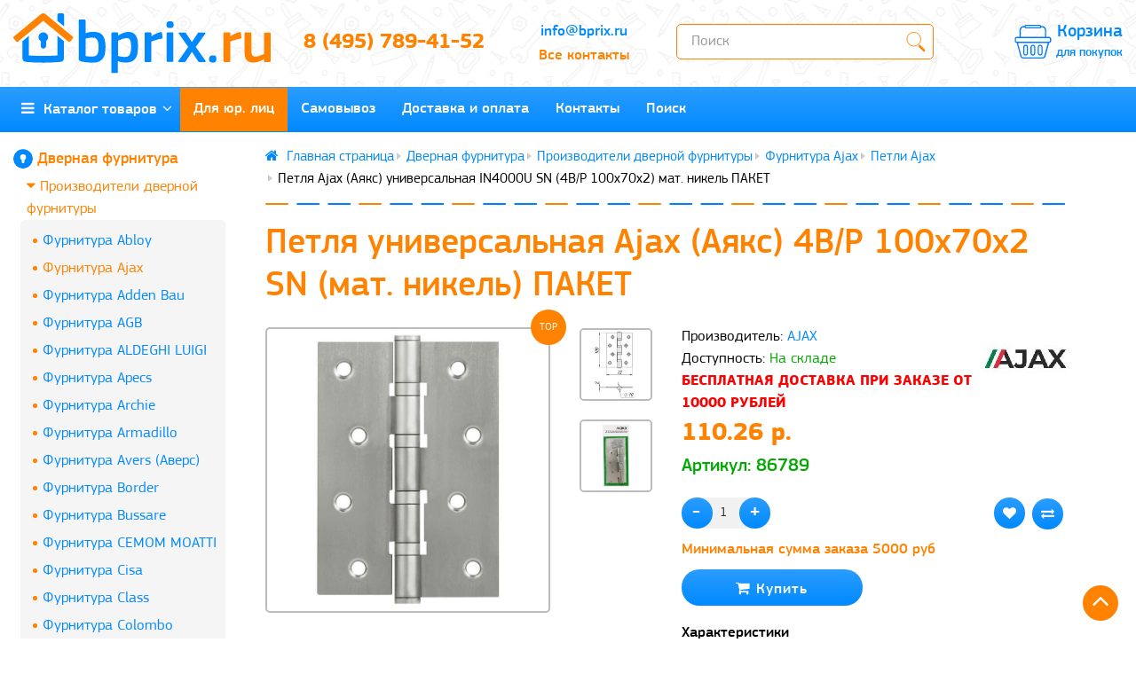

--- FILE ---
content_type: text/html; charset=utf-8
request_url: https://bprix.ru/petlya-universalnaya-ajax-ayaks-4b-p-100x70x2-sn-mat-nikel-paket
body_size: 20226
content:
<!DOCTYPE html><!--[if IE]><![endif]--><!--[if IE 8 ]><html dir="ltr" lang="ru" class="ie8"><![endif]--><!--[if IE 9 ]><html dir="ltr" lang="ru" class="ie9"><![endif]--><!--[if (gt IE 9)|!(IE)]><!--><html dir="ltr" lang="ru" style=""><!--<![endif]--><head><meta charset="UTF-8" /><meta name="format-detection" content="telephone=no" /><meta name="viewport" content="width=device-width, initial-scale=1"><meta http-equiv="X-UA-Compatible" content="IE=edge"><link href="https://bprix.ru/favicon.svg" rel="icon" type="image/svg" /><title>Петля универсальная Ajax (Аякс) 4B/P 100x70x2 SN (мат. никель) ПАКЕТ</title><base href="https://bprix.ru/" /><meta name="description" content="Петля Ajax (Аякс) универсальная IN4000U SN (4B/P 100x70x2) мат. никель ПАКЕТ оптом и в розницу по выгодным ценам с доставкой! Акции, Скидки!" /><meta name="keywords" content= "petlya universalnaya ajax ayaks 4bp 100x70x2 sn mat nikel paket, 38121, ajax, petli ajax" /><meta property="og:title" content="Петля универсальная Ajax (Аякс) 4B/P 100x70x2 SN (мат. никель) ПАКЕТ" /><meta property="og:type" content="website" /><meta property="og:url" content="https://bprix.ru/petlya-universalnaya-ajax-ayaks-4b-p-100x70x2-sn-mat-nikel-paket" /><meta property="og:image" content="https://bprix.ru/image/catalog/bprix/Logo-tel.png" /><meta property="og:site_name" content="БиПрикс" /><style>@font-face {font-family:'pfs';src:url('/fonts/pfs-regular.eot');src:url('/fonts/pfs-regular.eot?#iefix') format('embedded-opentype'),url('/fonts/pfs-regular.woff2') format('woff2'),url('/fonts/pfs-regular.woff') format('woff'),url('/fonts/pfs-regular.ttf') format('truetype');font-weight:normal;font-style:normal;font-display:block;}
@font-face {font-family:'pfs';src:url('/fonts/pfs-italic.eot');src:url('/fonts/pfs-italic.eot?#iefix') format('embedded-opentype'),url('/fonts/pfs-italic.woff2') format('woff2'),url('/fonts/pfs-italic.woff') format('woff'),url('/fonts/pfs-italic.ttf') format('truetype');font-weight:normal;font-style:italic;font-display:block;}
@font-face {font-family:'pfs';src:url('/fonts/pfs-medium.eot');src:url('/fonts/pfs-medium.eot?#iefix') format('embedded-opentype'),url('/fonts/pfs-medium.woff2') format('woff2'),url('/fonts/pfs-medium.woff') format('woff'),url('/fonts/pfs-medium.ttf') format('truetype');font-weight:500;font-style:normal;font-display:block;}
@font-face {font-family:'pfs';src:url('/fonts/pfs-meditalic.eot');src:url('/fonts/pfs-meditalic.eot?#iefix') format('embedded-opentype'),url('/fonts/pfs-meditalic.woff2') format('woff2'),url('/fonts/pfs-meditalic.woff') format('woff'),url('/fonts/pfs-meditalic.ttf') format('truetype');font-weight:500;font-style:italic;font-display:block;}
@font-face {font-family:'pfs';src:url('/fonts/pfs-bold.eot');src:url('/fonts/pfs-bold.eot?#iefix') format('embedded-opentype'),url('/fonts/pfs-bold.woff2') format('woff2'),url('/fonts/pfs-bold.woff') format('woff'),url('/fonts/pfs-bold.ttf') format('truetype');font-weight:bold;font-style: normal;font-display:block;}
@font-face {font-family:'pfs';src:url('/fonts/pfs-bolditalic.eot');src:url('/fonts/pfs-bolditalic.eot?#iefix') format('embedded-opentype'),url('/fonts/pfs-bolditalic.woff2') format('woff2'),url('/fonts/pfs-bolditalic.woff') format('woff'),url('/fonts/pfs-bolditalic.ttf') format('truetype');font-weight:bold;font-style:italic;font-display:block;}
@font-face{font-family:'FontAwesome';src:url('/fonts/fontawesome-webfont.eot');src:url('/fonts/fontawesome-webfont.eot?#iefix') format('embedded-opentype'),url('/fonts/fontawesome-webfont.woff2') format('woff2'),url('/fonts/fontawesome-webfont.woff') format('woff'),url('/fonts/fontawesome-webfont.ttf') format('truetype'),url('/fonts/fontawesome-webfont.svg#fontawesomeregular') format('svg');font-weight:normal;font-style:normal;font-display:block;}</style><link rel="preload" as="image" href="https://bprix.ru/img/logo.svg"><link rel="preload" as="image" href="https://bprix.ru/img/tools.png"><link rel="preload" as="image" href="https://bprix.ru/img/icons.svg"><link href="https://bprix.ru/compress/cache_compress.css" rel="stylesheet" type="text/css"> <script src="https://bprix.ru/compress/cache_compress.js" type="text/javascript"></script> <link href="compress/cache_product.css" type="text/css" rel="stylesheet" media="screen" /><link href="https://bprix.ru/petlya-universalnaya-ajax-ayaks-4b-p-100x70x2-sn-mat-nikel-paket" rel="canonical" /><link href="https://bprix.ru/image/catalog/cart.png" rel="icon" /> <script src="compress/cache_product.js"></script> <link href="https://bprix.ru/favicon.svg" rel="icon" type="image/svg" /> <script type="text/javascript">window.dataLayer = window.dataLayer || [];</script> </head><body class=""><div class="body-wrapper"><div class="body-content"><span class="visible-md visible-lg"><a href="#" class="scup"><i class="fa fa-angle-up active"></i></a></span><div id="wishlist" class="modal fade"><div class="modal-dialog"><div class="modal-content"><div class="modal-header"><button type="button" class="close" data-dismiss="modal" aria-hidden="true">&times;</button></div><div class="modal-body"><p></p></div><div class="modal-footer"><button type="button" class="btn-cart" data-dismiss="modal">Продолжить</button><a href="https://bprix.ru/wishlist" class="btn-cart">Перейти в закладки</a></div></div></div></div><div id="compare" class="modal fade"><div class="modal-dialog"><div class="modal-content"><div class="modal-header"><button type="button" class="close" data-dismiss="modal" aria-hidden="true">&times;</button></div><div class="modal-body"><p></p></div><div class="modal-footer"><button type="button" class="btn-cart" data-dismiss="modal">Продолжить</button><a href="https://bprix.ru/compare-products" class="btn-cart">Перейти в сравнение товаров</a></div></div></div></div><div class="header-bg" ><nav id="top"><div class="container nobackground"><div class="left_block_head"><div class="pull-left"><form action="https://bprix.ru/index.php?route=common/currency/currency" method="post" enctype="multipart/form-data" id="form-currency"><div class="btn-group"><button class="btn btnh btn-link dropdown-toggle" data-toggle="dropdown"><span class="hidden-xs hidden-sm hidden-md">Валюта</span><strong class="current_col">&nbsp; р.&nbsp;&nbsp;</strong><i class="fa fa-caret-down"></i></button><ul class="dropdown-menu"><li><button class="currency-select btn btnh btn-link btn-block" type="button" name="USD">$ Dollar</button></li><li><button class="currency-select btn btnh btn-link btn-block" type="button" name="EUR">€ Euro</button></li><li><button class="currency-select btn btnh btn-link btn-block" type="button" name="RUB"> р. Рубль</button></li></ul></div><input type="hidden" name="code" value="" /><input type="hidden" name="redirect" value="https://bprix.ru/petlya-universalnaya-ajax-ayaks-4b-p-100x70x2-sn-mat-nikel-paket" /></form></div><div id="top-links2" class="nav pull-left"><ul class="list-inline top"></ul></div></div><div id="top-links" class="nav pull-right"><ul class="list-inline top"></ul></div></div></nav><div class="top-header" ><div class="container"><div class="logo_and_cart row"><div class="col-lg-3 col-md-3 col-sm-3 col-xs-12 navcentr"><div id="logo"><a href="https://bprix.ru/"><img src="/img/logo.svg" title="БиПрикс" width="300" height="71" alt="БиПрикс" class="img-responsive" /></a></div></div><div class="col-lg-4 col-md-4 col-sm-5 col-xs-12 head_phones"><div class="row"><div class="col-lg-7 col-md-7 col-sm-7 col-xs-7"><a target="_blank" class="phone_number" href="tel:+74957894152">8 (495) 789-41-52</a></div><div class="col-lg-5 col-md-5 col-sm-5 col-xs-5"><a href="mailto:info@bprix.ru" class="mail" target="_blank">info@bprix.ru</a><br /><a href="#" class="show_contacts" >Все контакты</a></div></div></div><div class="col-lg-3 col-md-3 col-sm-2 col-xs-6 head_search"><input type="text" name="search" value="" placeholder="Поиск" class="form-control input-lg header_input_search" id="header_input_search" autocomplete="off" /><button type="button" class="btn btn-default button_search header_button_search" id="header_button_search"></button></div><div class="col-lg-2 col-md-2 col-sm-2 col-xs-6 head_cart "><div id="cart" class="btn-group"><button type="button" data-loading-text="Загрузка..." class="btn btn-lg cart_popup"><strong class="top_cart_title">Корзина</strong><span id="cart-total"><span class = "cart-item"><span class = "hidden cart-item-after">0</span></span><span class="cart-price">для покупок</span></span></button> <script>$(".cart_popup").click(function(){$.magnificPopup.open({fixedContentPos:!0,items:{src:"index.php?route=common/aridius_cart/info"},type:"ajax",mainClass:"mfp-fade"})});</script> </div></div></div></div><div id="menu_stick"><div class="menubg"><div class="container"><div class="menu_adapt"><div class="top-menu"><div id="top-menu" ><div class="nobackground"><nav id="menu" class="navbar"><div class="navbar-header"><span id="category" class="visible-sm visible-xs">Меню</span><button type="button" class="btn btn-navbar navbar-toggle" data-toggle="collapse" data-target=".navbar-ex1-collapse"><i class="fa fa-bars"></i></button></div><div class="collapse navbar-collapse navbar-ex1-collapse menu_adapt_coll"><ul class="nav navbar-nav"><li class="dropdown hidev"><a class="with-child dropdown-toggle size" href="categories" data-hover="dropdown" data-delay="1" data-close-others="false"><i class="fa fa-bars"></i>&nbsp;&nbsp;Каталог товаров<span class="fa fa-angle-down menu"></span></a><ul class="dropdown-menu multi-level" role="menu"><li class="dropdown-submenu li-drop close-button" ><a class="dr_menu" tabindex="-1" href="https://bprix.ru/furnitura">Дверная фурнитура<span class="arrowvertmenu"></span></a><ul class="dropdown-menu2 column_width3"><li class="col-sm-3 mcol"><span class = "hidden-xs"></span><div class="clearfix"></div><a class="submenu_main" href="https://bprix.ru/furnitura/dlya-mezhkomnatnyh-dverey">Производители дверной фурнитуры</a><a class = "menuv_3lv" href="https://bprix.ru/furnitura/dlya-mezhkomnatnyh-dverey/furnitura-abloy">Фурнитура Abloy</a><a class = "menuv_3lv" href="https://bprix.ru/furnitura/dlya-mezhkomnatnyh-dverey/furnitura-ajax">Фурнитура Ajax</a><a class = "menuv_3lv" href="https://bprix.ru/furnitura/dlya-mezhkomnatnyh-dverey/furnitura-adden-bau">Фурнитура Adden Bau</a><a class="menuv-allv" href="https://bprix.ru/furnitura/dlya-mezhkomnatnyh-dverey">Смотреть все</a></li><li class="col-sm-3 mcol"><span class = "hidden-xs"></span><div class="clearfix"></div><a class="submenu_main" href="https://bprix.ru/furnitura/dvernye-ruchki-2">Межкомнатные дверные ручки</a><a class = "menuv_3lv" href="https://bprix.ru/furnitura/dvernye-ruchki-2/ruchki-na-rozetke">Ручки на розетке</a><a class = "menuv_3lv" href="https://bprix.ru/furnitura/dvernye-ruchki-2/ruchki-na-planke-1">Ручки на планке</a><a class = "menuv_3lv" href="https://bprix.ru/furnitura/dvernye-ruchki-2/ruchki-dlya-razdvizhnyh-dverey-2">Ручки для раздвижных дверей</a><a class="menuv-allv" href="https://bprix.ru/furnitura/dvernye-ruchki-2">Смотреть все</a></li><li class="col-sm-3 mcol"><span class = "hidden-xs"></span><div class="clearfix"></div><a class="submenu_main" href="https://bprix.ru/furnitura/zavertki-santexnicheskie">Завертки сантехнические</a></li><li class="col-sm-3 mcol"><span class = "hidden-xs"></span><div class="clearfix"></div><a class="submenu_main" href="https://bprix.ru/furnitura/razdvizhnye-sistemy">Раздвижные системы</a><a class = "menuv_3lv" href="https://bprix.ru/furnitura/razdvizhnye-sistemy/furnitura-morelli-11">Раздвижные системы Morelli</a><a class = "menuv_3lv" href="https://bprix.ru/furnitura/razdvizhnye-sistemy/furnitura-ducasse-dlya-razdvizhnyh-sistem">Фурнитура Ducasse для раздвижных систем</a><a class = "menuv_3lv" href="https://bprix.ru/furnitura/razdvizhnye-sistemy/razdvizhnye-sistemy-krona-koblenz">Раздвижные системы Krona Koblenz</a><a class="menuv-allv" href="https://bprix.ru/furnitura/razdvizhnye-sistemy">Смотреть все</a></li><li class="col-sm-3 mcol"><span class = "hidden-xs"></span><div class="clearfix"></div><a class="submenu_main" href="https://bprix.ru/furnitura/petli-9">Петли дверные</a><a class = "menuv_3lv" href="https://bprix.ru/furnitura/petli-9/universalnye-dvernye-petli">Универсальные дверные петли</a><a class = "menuv_3lv" href="https://bprix.ru/furnitura/petli-9/razemnye-dvernye-petli">Разъемные дверные петли</a><a class = "menuv_3lv" href="https://bprix.ru/furnitura/petli-9/skrytye-dvernye-petli">Скрытые дверные петли</a><a class="menuv-allv" href="https://bprix.ru/furnitura/petli-9">Смотреть все</a></li><li class="col-sm-3 mcol"><span class = "hidden-xs"></span><div class="clearfix"></div><a class="submenu_main" href="https://bprix.ru/furnitura/zamki-i-mehanizmy">Дверные замки и механизмы</a></li><li class="col-sm-3 mcol"><span class = "hidden-xs"></span><div class="clearfix"></div><a class="submenu_main" href="https://bprix.ru/furnitura/nakladkiwc-komplekty-1">Накладки под цилиндр</a></li><li class="col-sm-3 mcol"><span class = "hidden-xs"></span><div class="clearfix"></div><a class="submenu_main" href="https://bprix.ru/furnitura/dvernye-ogranichiteli-3">Дверные ограничители</a></li><li class="col-sm-3 mcol"><span class = "hidden-xs"></span><div class="clearfix"></div><a class="submenu_main" href="https://bprix.ru/furnitura/ruchki-skoby">Ручки скобы</a></li><li class="col-sm-3 mcol"><span class = "hidden-xs"></span><div class="clearfix"></div><a class="submenu_main" href="https://bprix.ru/furnitura/dvernye-dovodchiki">Дверные доводчики</a><a class = "menuv_3lv" href="https://bprix.ru/furnitura/dvernye-dovodchiki/dovodchiki-abloy">Доводчики Abloy</a><a class = "menuv_3lv" href="https://bprix.ru/furnitura/dvernye-dovodchiki/dovodchiki-apecs">Доводчики Apecs</a><a class = "menuv_3lv" href="https://bprix.ru/furnitura/dvernye-dovodchiki/dovodchiki-armadillo">Доводчики Armadillo</a><a class="menuv-allv" href="https://bprix.ru/furnitura/dvernye-dovodchiki">Смотреть все</a></li><li class="col-sm-3 mcol"><span class = "hidden-xs"></span><div class="clearfix"></div><a class="submenu_main" href="https://bprix.ru/furnitura/avtomaticheskie-porogi-dlya-dverej">Автоматические пороги для дверей</a></li><li class="col-sm-3 mcol"><span class = "hidden-xs"></span><div class="clearfix"></div><a class="submenu_main" href="https://bprix.ru/furnitura/cilindrovye-mexanizmy">Цилиндровые механизмы</a></li></ul></li><li class="dropdown-submenu li-drop close-button" ><a class="dr_menu" tabindex="-1" href="https://bprix.ru/napolnyy-plintus">Напольный плинтус<span class="arrowvertmenu"></span></a><ul class="dropdown-menu2 column_width3"><li class="col-sm-3 mcol"><span class = "hidden-xs"></span><div class="clearfix"></div><a class="submenu_main" href="https://bprix.ru/napolnyy-plintus/plastikovyy">Пластиковый плинтус</a><a class = "menuv_3lv" href="https://bprix.ru/napolnyy-plintus/plastikovyy/plintus-ideal-ideal">Плинтус напольный Идеал | ideal</a><a class = "menuv_3lv" href="https://bprix.ru/napolnyy-plintus/plastikovyy/plintus-cezar">Плинтус пластиковый Cezar</a><a class = "menuv_3lv" href="https://bprix.ru/napolnyy-plintus/plastikovyy/aqua-37">Плинтус для труб отопления Smartprofile Aqua</a><a class="menuv-allv" href="https://bprix.ru/napolnyy-plintus/plastikovyy">Смотреть все</a></li><li class="col-sm-3 mcol"><span class = "hidden-xs"></span><div class="clearfix"></div><a class="submenu_main" href="https://bprix.ru/napolnyy-plintus/gibkij-samokleyashhijsya-plintus-pvx">Гибкий плинтус ПВХ</a></li><li class="col-sm-3 mcol"><span class = "hidden-xs"></span><div class="clearfix"></div><a class="submenu_main" href="https://bprix.ru/napolnyy-plintus/alyuminievyy">Алюминиевый плинтус</a><a class = "menuv_3lv" href="https://bprix.ru/napolnyy-plintus/alyuminievyy/plintus-alyuminievyj-fezard-new">Плинтус алюминиевый Fezard </a><a class = "menuv_3lv" href="https://bprix.ru/napolnyy-plintus/alyuminievyy/alyuminievyj-plintus-likorn">Плинтус алюминиевый Ликорн</a><a class = "menuv_3lv" href="https://bprix.ru/napolnyy-plintus/alyuminievyy/plintus-alyuminievyy-diele">Плинтус Алюминиевый Лука (DIELE)</a><a class="menuv-allv" href="https://bprix.ru/napolnyy-plintus/alyuminievyy">Смотреть все</a></li><li class="col-sm-3 mcol"><span class = "hidden-xs"></span><div class="clearfix"></div><a class="submenu_main" href="https://bprix.ru/napolnyy-plintus/mdf-1">Плинтус МДФ</a><a class = "menuv_3lv" href="https://bprix.ru/napolnyy-plintus/mdf-1/plintus-hannahholz">Плинтус МДФ Hannahholz</a><a class = "menuv_3lv" href="https://bprix.ru/napolnyy-plintus/mdf-1/plintus-mdf-deartio">Плинтус МДФ Деартио</a><a class = "menuv_3lv" href="https://bprix.ru/napolnyy-plintus/mdf-1/plintus-mdf-likorn">Плинтус МДФ Ликорн</a><a class="menuv-allv" href="https://bprix.ru/napolnyy-plintus/mdf-1">Смотреть все</a></li><li class="col-sm-3 mcol"><span class = "hidden-xs"></span><div class="clearfix"></div><a class="submenu_main" href="https://bprix.ru/napolnyy-plintus/skrytyj-plintus">Скрытый плинтус</a></li><li class="col-sm-3 mcol"><span class = "hidden-xs"></span><div class="clearfix"></div><a class="submenu_main" href="https://bprix.ru/napolnyy-plintus/shponirovannyy">Деревянный плинтус</a><a class = "menuv_3lv" href="https://bprix.ru/napolnyy-plintus/shponirovannyy/plintus-pedross">Плинтус шпонированный Pedross</a></li><li class="col-sm-3 mcol"><span class = "hidden-xs"></span><div class="clearfix"></div><a class="submenu_main" href="https://bprix.ru/napolnyy-plintus/pod-pokrasku">Плинтус под покраску</a><a class = "menuv_3lv" href="https://bprix.ru/napolnyy-plintus/pod-pokrasku/plintus-mdf-smartprofile-paint-3d-wood--pod-pokrasky">Плинтус МДФ Smartprofile Paint 3D Wood под покраску</a><a class = "menuv_3lv" href="https://bprix.ru/napolnyy-plintus/pod-pokrasku/plintus-mdf-smartprofile-paint-pod-pokrasku">Плинтус МДФ Smartprofile Paint под покраску</a><a class = "menuv_3lv" href="https://bprix.ru/napolnyy-plintus/pod-pokrasku/plintus-polistirol--cezar-elegance_">Плинтус полистирол Cezar Elegance</a><a class="menuv-allv" href="https://bprix.ru/napolnyy-plintus/pod-pokrasku">Смотреть все</a></li><li class="col-sm-3 mcol"><span class = "hidden-xs"></span><div class="clearfix"></div><a class="submenu_main" href="https://bprix.ru/napolnyy-plintus/shirokij-plintus">Широкий плинтус</a></li><li class="col-sm-3 mcol"><span class = "hidden-xs"></span><div class="clearfix"></div><a class="submenu_main" href="https://bprix.ru/napolnyy-plintus/belyj-plintus">Белый плинтус</a></li><li class="col-sm-3 mcol"><span class = "hidden-xs"></span><div class="clearfix"></div><a class="submenu_main" href="https://bprix.ru/napolnyy-plintus/dlya-kovrolina">Плинтус для линолеума и ковролина</a><a class = "menuv_3lv" href="https://bprix.ru/napolnyy-plintus/dlya-kovrolina/korner">Плинтус для ковролина Korner</a></li><li class="col-sm-3 mcol"><span class = "hidden-xs"></span><div class="clearfix"></div><a class="submenu_main" href="https://bprix.ru/napolnyy-plintus/kley-1">Саморезы, клей и другие сопутствующие товары для плинтуса</a></li><li class="col-sm-3 mcol"><span class = "hidden-xs"></span><div class="clearfix"></div><a class="submenu_main" href="https://bprix.ru/napolnyy-plintus/mebelnyj-plintus">Кромка мебельная для ЛДСП</a></li></ul></li><li class="dropdown-submenu li-drop close-button" ><a class="dr_menu" tabindex="-1" href="https://bprix.ru/porogi-profili">Пороги и профили алюминиевые <span class="arrowvertmenu"></span></a><ul class="dropdown-menu2 column_width3"><li class="col-sm-3 mcol"><span class = "hidden-xs"></span><div class="clearfix"></div><a class="submenu_main" href="https://bprix.ru/porogi-profili/alyuminievye-profili-luka">Профили и пороги Лука</a><a class = "menuv_3lv" href="https://bprix.ru/porogi-profili/alyuminievye-profili-luka/porogi">Пороги Лука</a><a class = "menuv_3lv" href="https://bprix.ru/porogi-profili/alyuminievye-profili-luka/laminirovannye-profili">Порог ламинированный</a><a class = "menuv_3lv" href="https://bprix.ru/porogi-profili/alyuminievye-profili-luka/profili-dlya-plitki-i-keramogranita">Профили для плитки и керамогранита</a><a class="menuv-allv" href="https://bprix.ru/porogi-profili/alyuminievye-profili-luka">Смотреть все</a></li><li class="col-sm-3 mcol"><span class = "hidden-xs"></span><div class="clearfix"></div><a class="submenu_main" href="https://bprix.ru/porogi-profili/alyuminievye-napolnye-porogi">Алюминиевые напольные пороги</a></li></ul></li><li class="v3hover li-drop close-button"><a class="dr_menu" href="https://bprix.ru/obvody-dlya-trub">Обвод для труб | Накладка на трубу</a></li><li class="dropdown-submenu li-drop close-button" ><a class="dr_menu" tabindex="-1" href="https://bprix.ru/mebelnye-ruchki">Мебельные ручки<span class="arrowvertmenu"></span></a><ul class="dropdown-menu2 column_width3"><li class="col-sm-3 mcol"><span class = "hidden-xs"></span><div class="clearfix"></div><a class="submenu_main" href="https://bprix.ru/mebelnye-ruchki/ruchki-skoby-5">Ручки - скобы</a></li><li class="col-sm-3 mcol"><span class = "hidden-xs"></span><div class="clearfix"></div><a class="submenu_main" href="https://bprix.ru/mebelnye-ruchki/ruchki-knopki">Ручки - кнопки</a></li><li class="col-sm-3 mcol"><span class = "hidden-xs"></span><div class="clearfix"></div><a class="submenu_main" href="https://bprix.ru/mebelnye-ruchki/ruchki-kolca-1">Ручки-кольца</a></li><li class="col-sm-3 mcol"><span class = "hidden-xs"></span><div class="clearfix"></div><a class="submenu_main" href="https://bprix.ru/mebelnye-ruchki/ruchki-vreznye">Ручки-врезные</a></li><li class="col-sm-3 mcol"><span class = "hidden-xs"></span><div class="clearfix"></div><a class="submenu_main" href="https://bprix.ru/mebelnye-ruchki/ruchki-kapli">Ручки - капли</a></li><li class="col-sm-3 mcol"><span class = "hidden-xs"></span><div class="clearfix"></div><a class="submenu_main" href="https://bprix.ru/mebelnye-ruchki/ruchki-sergi">Ручки-серьги</a></li><li class="col-sm-3 mcol"><span class = "hidden-xs"></span><div class="clearfix"></div><a class="submenu_main" href="https://bprix.ru/mebelnye-ruchki/ruchki-rakoviny">Ручки - раковины</a></li><li class="col-sm-3 mcol"><span class = "hidden-xs"></span><div class="clearfix"></div><a class="submenu_main" href="https://bprix.ru/mebelnye-ruchki/ruchki-rakushki">Ручки-ракушки</a></li><li class="col-sm-3 mcol"><span class = "hidden-xs"></span><div class="clearfix"></div><a class="submenu_main" href="https://bprix.ru/mebelnye-ruchki/ruchki-reylingi-1">Ручки-рейлинги</a></li><li class="col-sm-3 mcol"><span class = "hidden-xs"></span><div class="clearfix"></div><a class="submenu_main" href="https://bprix.ru/mebelnye-ruchki/ruchki-profili">Ручки-профили</a></li><li class="col-sm-3 mcol"><span class = "hidden-xs"></span><div class="clearfix"></div><a class="submenu_main" href="https://bprix.ru/mebelnye-ruchki/ruchki-nakladnye">Ручки-накладные</a></li><li class="col-sm-3 mcol"><span class = "hidden-xs"></span><div class="clearfix"></div><a class="submenu_main" href="https://bprix.ru/mebelnye-ruchki/dekorativnye-aksessuary">Декоративные аксессуары</a></li><li class="col-sm-3 mcol"><span class = "hidden-xs"></span><div class="clearfix"></div><a class="submenu_main" href="https://bprix.ru/mebelnye-ruchki/ruchki-pogonazh">Ручки- погонаж</a></li><li class="col-sm-3 mcol"><span class = "hidden-xs"></span><div class="clearfix"></div><a class="submenu_main" href="https://bprix.ru/mebelnye-ruchki/podlozhki-dlya-mebelnyh-ruchek">Подложки для мебельных ручек</a></li><li class="col-sm-3 mcol"><span class = "hidden-xs"></span><div class="clearfix"></div><a class="submenu_main" href="https://bprix.ru/mebelnye-ruchki/vinty-dlya-ruchek">Винты для ручек</a></li><li class="col-sm-3 mcol"><span class = "hidden-xs"></span><div class="clearfix"></div><a class="submenu_main" href="https://bprix.ru/mebelnye-ruchki/keramicheskaya-kollekciya-ruchek">Керамическая коллекция ручек</a></li><li class="col-sm-3 mcol"><span class = "hidden-xs"></span><div class="clearfix"></div><a class="submenu_main" href="https://bprix.ru/mebelnye-ruchki/kollekciya-etnika">Коллекция Этника</a></li><li class="col-sm-3 mcol"><span class = "hidden-xs"></span><div class="clearfix"></div><a class="submenu_main" href="https://bprix.ru/mebelnye-ruchki/detskaya-kollekciya">Детская коллекция</a></li><li class="col-sm-3 mcol"><span class = "hidden-xs"></span><div class="clearfix"></div><a class="submenu_main" href="https://bprix.ru/mebelnye-ruchki/eksklyuzivnaya-kollekciya-ruchek">Эксклюзивная коллекция ручек</a></li><li class="col-sm-3 mcol"><span class = "hidden-xs"></span><div class="clearfix"></div><a class="submenu_main" href="https://bprix.ru/mebelnye-ruchki/morskaya-kollekciya-ruchek">Морская коллекция ручек</a></li></ul></li><li class="dropdown-submenu li-drop close-button" ><a class="dr_menu" tabindex="-1" href="https://bprix.ru/stenovye-paneli">Стеновые панели<span class="arrowvertmenu"></span></a><ul class="dropdown-menu2 column_width3"><li class="col-sm-3 mcol"><span class = "hidden-xs"></span><div class="clearfix"></div><a class="submenu_main" href="https://bprix.ru/stenovye-paneli/stenovye-dekorativnye-paneli-iz-dyuropolimera">Реечные стеновые декоративные панели ПВХ</a></li><li class="col-sm-3 mcol"><span class = "hidden-xs"></span><div class="clearfix"></div><a class="submenu_main" href="https://bprix.ru/stenovye-paneli/listovye-stenovye-paneli">Листовые стеновые панели</a></li><li class="col-sm-3 mcol"><span class = "hidden-xs"></span><div class="clearfix"></div><a class="submenu_main" href="https://bprix.ru/stenovye-paneli/stenovye-mdf-rejki">Стеновые МДФ рейки</a></li><li class="col-sm-3 mcol"><span class = "hidden-xs"></span><div class="clearfix"></div><a class="submenu_main" href="https://bprix.ru/stenovye-paneli/kuxonnye-fartuki-iz-abs-plastika">Кухонные фартуки из АБС-пластика</a></li><li class="col-sm-3 mcol"><span class = "hidden-xs"></span><div class="clearfix"></div><a class="submenu_main" href="https://bprix.ru/stenovye-paneli/modulnye-stenovye-mdf-paneli-c-akusticheskim-effektom-acupan">Модульные стеновые МДФ панели c акустическим эффектом Acupan</a></li></ul></li><li class="dropdown-submenu li-drop close-button" ><a class="dr_menu" tabindex="-1" href="https://bprix.ru/potolochnyj-plintus">Потолочный плинтус, молдинг<span class="arrowvertmenu"></span></a><ul class="dropdown-menu2 column_width3"><li class="col-sm-3 mcol"><span class = "hidden-xs"></span><div class="clearfix"></div><a class="submenu_main" href="https://bprix.ru/potolochnyj-plintus/molding-nastennyy-mdf-pod-pokrasku">Молдинг настенный МДФ под покраску</a></li><li class="col-sm-3 mcol"><span class = "hidden-xs"></span><div class="clearfix"></div><a class="submenu_main" href="https://bprix.ru/potolochnyj-plintus/plintus-potolochnyy-mdf-pod-pokrasku-likorn">Плинтус потолочный МДФ под покраску Ликорн</a></li></ul></li><li class="dropdown-submenu li-drop close-button" ><a class="dr_menu" tabindex="-1" href="https://bprix.ru/irfix">Пены, герметики, клеи и аксессуары.<span class="arrowvertmenu"></span></a><ul class="dropdown-menu2 column_width3"><li class="col-sm-3 mcol"><span class = "hidden-xs"></span><div class="clearfix"></div><a class="submenu_main" href="https://bprix.ru/irfix/germetik">Герметик</a></li><li class="col-sm-3 mcol"><span class = "hidden-xs"></span><div class="clearfix"></div><a class="submenu_main" href="https://bprix.ru/irfix/klej">Клей</a></li><li class="col-sm-3 mcol"><span class = "hidden-xs"></span><div class="clearfix"></div><a class="submenu_main" href="https://bprix.ru/irfix/pena">Пена</a></li><li class="col-sm-3 mcol"><span class = "hidden-xs"></span><div class="clearfix"></div><a class="submenu_main" href="https://bprix.ru/irfix/specialnye-produkty">Специальные продукты</a></li><li class="col-sm-3 mcol"><span class = "hidden-xs"></span><div class="clearfix"></div><a class="submenu_main" href="https://bprix.ru/irfix/teploizolyaciya">Теплоизоляция</a></li></ul></li><li class="dropdown-submenu li-drop close-button" ><a class="dr_menu" tabindex="-1" href="https://bprix.ru/organizaciya-dvizheniya">Организация движения<span class="arrowvertmenu"></span></a><ul class="dropdown-menu2 column_width3"><li class="col-sm-3 mcol"><span class = "hidden-xs"></span><div class="clearfix"></div><a class="submenu_main" href="https://bprix.ru/organizaciya-dvizheniya/dorozhnaya-bezopasnost-palladium">Дорожная безопасность Vigi</a></li><li class="col-sm-3 mcol"><span class = "hidden-xs"></span><div class="clearfix"></div><a class="submenu_main" href="https://bprix.ru/organizaciya-dvizheniya/organizaciya-dorozhnogo-dvizheniya-arec">Организация дорожного движения AREC</a></li></ul></li><li id="openclose"><p class="dr_menu menu_slow">Показать все категории</p></li></ul></li></ul><div class="menu_mob_plus"><div class="hidem"><ul class="nav navbar-nav"><li class="plus"><i class="fa fa-plus"></i><i class="fa fa-minus"></i></li><li class="activetopmenu dropdown static_pos"><a class="with-child dropdown-toggle" href="https://bprix.ru/furnitura" data-hover="dropdown" data-delay="1" data-close-others="false">Дверная фурнитура<span class="fa fa-angle-down menu"></span></a><div class="dropdown-menu marg_top"><div class="dropdown-inner children-category"><ul class="list-unstyled col-lg-2 col-md-3 col-sm-3 clear_menu_cat_noimg " ><li class="with-child" ><span class = "hidden-xs hidden-sm"></span><a href="https://bprix.ru/furnitura/dlya-mezhkomnatnyh-dverey"><span class="style2lv">Производители дверной фурнитуры</span></a></li><li class="children_lv3"><a href="https://bprix.ru/furnitura/dlya-mezhkomnatnyh-dverey/furnitura-abloy">- Фурнитура Abloy</a></li><li class="children_lv3"><a href="https://bprix.ru/furnitura/dlya-mezhkomnatnyh-dverey/furnitura-ajax">- Фурнитура Ajax</a></li><li class="children_lv3"><a href="https://bprix.ru/furnitura/dlya-mezhkomnatnyh-dverey/furnitura-adden-bau">- Фурнитура Adden Bau</a><a class="menuv-all" href="https://bprix.ru/furnitura/dlya-mezhkomnatnyh-dverey">- Смотреть все</a></li></ul><ul class="list-unstyled col-lg-2 col-md-3 col-sm-3 clear_menu_cat_noimg " ><li class="with-child" ><span class = "hidden-xs hidden-sm"></span><a href="https://bprix.ru/furnitura/dvernye-ruchki-2"><span class="style2lv">Межкомнатные дверные ручки</span></a></li><li class="children_lv3"><a href="https://bprix.ru/furnitura/dvernye-ruchki-2/ruchki-na-rozetke">- Ручки на розетке</a></li><li class="children_lv3"><a href="https://bprix.ru/furnitura/dvernye-ruchki-2/ruchki-na-planke-1">- Ручки на планке</a></li><li class="children_lv3"><a href="https://bprix.ru/furnitura/dvernye-ruchki-2/ruchki-dlya-razdvizhnyh-dverey-2">- Ручки для раздвижных дверей</a><a class="menuv-all" href="https://bprix.ru/furnitura/dvernye-ruchki-2">- Смотреть все</a></li></ul><ul class="list-unstyled col-lg-2 col-md-3 col-sm-3 clear_menu_cat_noimg " ><li><a href="https://bprix.ru/furnitura/zavertki-santexnicheskie"><span class="style2lv">Завертки сантехнические</span></a></li></ul><ul class="list-unstyled col-lg-2 col-md-3 col-sm-3 clear_menu_cat_noimg " ><li class="with-child" ><span class = "hidden-xs hidden-sm"></span><a href="https://bprix.ru/furnitura/razdvizhnye-sistemy"><span class="style2lv">Раздвижные системы</span></a></li><li class="children_lv3"><a href="https://bprix.ru/furnitura/razdvizhnye-sistemy/furnitura-morelli-11">- Раздвижные системы Morelli</a></li><li class="children_lv3"><a href="https://bprix.ru/furnitura/razdvizhnye-sistemy/furnitura-ducasse-dlya-razdvizhnyh-sistem">- Фурнитура Ducasse для раздвижных систем</a></li><li class="children_lv3"><a href="https://bprix.ru/furnitura/razdvizhnye-sistemy/razdvizhnye-sistemy-krona-koblenz">- Раздвижные системы Krona Koblenz</a><a class="menuv-all" href="https://bprix.ru/furnitura/razdvizhnye-sistemy">- Смотреть все</a></li></ul><ul class="list-unstyled col-lg-2 col-md-3 col-sm-3 clear_menu_cat_noimg " ><li class="with-child" ><span class = "hidden-xs hidden-sm"></span><a href="https://bprix.ru/furnitura/petli-9"><span class="style2lv">Петли дверные</span></a></li><li class="children_lv3"><a href="https://bprix.ru/furnitura/petli-9/universalnye-dvernye-petli">- Универсальные дверные петли</a></li><li class="children_lv3"><a href="https://bprix.ru/furnitura/petli-9/razemnye-dvernye-petli">- Разъемные дверные петли</a></li><li class="children_lv3"><a href="https://bprix.ru/furnitura/petli-9/skrytye-dvernye-petli">- Скрытые дверные петли</a><a class="menuv-all" href="https://bprix.ru/furnitura/petli-9">- Смотреть все</a></li></ul><ul class="list-unstyled col-lg-2 col-md-3 col-sm-3 clear_menu_cat_noimg " ><li><a href="https://bprix.ru/furnitura/zamki-i-mehanizmy"><span class="style2lv">Дверные замки и механизмы</span></a></li></ul><ul class="list-unstyled col-lg-2 col-md-3 col-sm-3 clear_menu_cat_noimg " ><li><a href="https://bprix.ru/furnitura/nakladkiwc-komplekty-1"><span class="style2lv">Накладки под цилиндр</span></a></li></ul><ul class="list-unstyled col-lg-2 col-md-3 col-sm-3 clear_menu_cat_noimg " ><li><a href="https://bprix.ru/furnitura/dvernye-ogranichiteli-3"><span class="style2lv">Дверные ограничители</span></a></li></ul><ul class="list-unstyled col-lg-2 col-md-3 col-sm-3 clear_menu_cat_noimg " ><li><a href="https://bprix.ru/furnitura/ruchki-skoby"><span class="style2lv">Ручки скобы</span></a></li></ul><ul class="list-unstyled col-lg-2 col-md-3 col-sm-3 clear_menu_cat_noimg " ><li class="with-child" ><span class = "hidden-xs hidden-sm"></span><a href="https://bprix.ru/furnitura/dvernye-dovodchiki"><span class="style2lv">Дверные доводчики</span></a></li><li class="children_lv3"><a href="https://bprix.ru/furnitura/dvernye-dovodchiki/dovodchiki-abloy">- Доводчики Abloy</a></li><li class="children_lv3"><a href="https://bprix.ru/furnitura/dvernye-dovodchiki/dovodchiki-apecs">- Доводчики Apecs</a></li><li class="children_lv3"><a href="https://bprix.ru/furnitura/dvernye-dovodchiki/dovodchiki-armadillo">- Доводчики Armadillo</a><a class="menuv-all" href="https://bprix.ru/furnitura/dvernye-dovodchiki">- Смотреть все</a></li></ul><ul class="list-unstyled col-lg-2 col-md-3 col-sm-3 clear_menu_cat_noimg " ><li><a href="https://bprix.ru/furnitura/avtomaticheskie-porogi-dlya-dverej"><span class="style2lv">Автоматические пороги для дверей</span></a></li></ul><ul class="list-unstyled col-lg-2 col-md-3 col-sm-3 clear_menu_cat_noimg " ><li><a href="https://bprix.ru/furnitura/cilindrovye-mexanizmy"><span class="style2lv">Цилиндровые механизмы</span></a></li></ul></div></div><div class="clearfix"></div></li><li class="plus"><i class="fa fa-plus"></i><i class="fa fa-minus"></i></li><li class=" dropdown static_pos"><a class="with-child dropdown-toggle" href="https://bprix.ru/napolnyy-plintus" data-hover="dropdown" data-delay="1" data-close-others="false">Напольный плинтус<span class="fa fa-angle-down menu"></span></a><div class="dropdown-menu marg_top"><div class="dropdown-inner children-category"><ul class="list-unstyled col-lg-2 col-md-3 col-sm-3 clear_menu_cat_noimg " ><li class="with-child" ><span class = "hidden-xs hidden-sm"></span><a href="https://bprix.ru/napolnyy-plintus/plastikovyy"><span class="style2lv">Пластиковый плинтус</span></a></li><li class="children_lv3"><a href="https://bprix.ru/napolnyy-plintus/plastikovyy/plintus-ideal-ideal">- Плинтус напольный Идеал | ideal</a></li><li class="children_lv3"><a href="https://bprix.ru/napolnyy-plintus/plastikovyy/plintus-cezar">- Плинтус пластиковый Cezar</a></li><li class="children_lv3"><a href="https://bprix.ru/napolnyy-plintus/plastikovyy/aqua-37">- Плинтус для труб отопления Smartprofile Aqua</a><a class="menuv-all" href="https://bprix.ru/napolnyy-plintus/plastikovyy">- Смотреть все</a></li></ul><ul class="list-unstyled col-lg-2 col-md-3 col-sm-3 clear_menu_cat_noimg " ><li><a href="https://bprix.ru/napolnyy-plintus/gibkij-samokleyashhijsya-plintus-pvx"><span class="style2lv">Гибкий плинтус ПВХ</span></a></li></ul><ul class="list-unstyled col-lg-2 col-md-3 col-sm-3 clear_menu_cat_noimg " ><li class="with-child" ><span class = "hidden-xs hidden-sm"></span><a href="https://bprix.ru/napolnyy-plintus/alyuminievyy"><span class="style2lv">Алюминиевый плинтус</span></a></li><li class="children_lv3"><a href="https://bprix.ru/napolnyy-plintus/alyuminievyy/plintus-alyuminievyj-fezard-new">- Плинтус алюминиевый Fezard </a></li><li class="children_lv3"><a href="https://bprix.ru/napolnyy-plintus/alyuminievyy/alyuminievyj-plintus-likorn">- Плинтус алюминиевый Ликорн</a></li><li class="children_lv3"><a href="https://bprix.ru/napolnyy-plintus/alyuminievyy/plintus-alyuminievyy-diele">- Плинтус Алюминиевый Лука (DIELE)</a><a class="menuv-all" href="https://bprix.ru/napolnyy-plintus/alyuminievyy">- Смотреть все</a></li></ul><ul class="list-unstyled col-lg-2 col-md-3 col-sm-3 clear_menu_cat_noimg " ><li class="with-child" ><span class = "hidden-xs hidden-sm"></span><a href="https://bprix.ru/napolnyy-plintus/mdf-1"><span class="style2lv">Плинтус МДФ</span></a></li><li class="children_lv3"><a href="https://bprix.ru/napolnyy-plintus/mdf-1/plintus-hannahholz">- Плинтус МДФ Hannahholz</a></li><li class="children_lv3"><a href="https://bprix.ru/napolnyy-plintus/mdf-1/plintus-mdf-deartio">- Плинтус МДФ Деартио</a></li><li class="children_lv3"><a href="https://bprix.ru/napolnyy-plintus/mdf-1/plintus-mdf-likorn">- Плинтус МДФ Ликорн</a><a class="menuv-all" href="https://bprix.ru/napolnyy-plintus/mdf-1">- Смотреть все</a></li></ul><ul class="list-unstyled col-lg-2 col-md-3 col-sm-3 clear_menu_cat_noimg " ><li><a href="https://bprix.ru/napolnyy-plintus/skrytyj-plintus"><span class="style2lv">Скрытый плинтус</span></a></li></ul><ul class="list-unstyled col-lg-2 col-md-3 col-sm-3 clear_menu_cat_noimg " ><li class="with-child" ><span class = "hidden-xs hidden-sm"></span><a href="https://bprix.ru/napolnyy-plintus/shponirovannyy"><span class="style2lv">Деревянный плинтус</span></a></li><li class="children_lv3"><a href="https://bprix.ru/napolnyy-plintus/shponirovannyy/plintus-pedross">- Плинтус шпонированный Pedross</a></li></ul><ul class="list-unstyled col-lg-2 col-md-3 col-sm-3 clear_menu_cat_noimg " ><li class="with-child" ><span class = "hidden-xs hidden-sm"></span><a href="https://bprix.ru/napolnyy-plintus/pod-pokrasku"><span class="style2lv">Плинтус под покраску</span></a></li><li class="children_lv3"><a href="https://bprix.ru/napolnyy-plintus/pod-pokrasku/plintus-mdf-smartprofile-paint-3d-wood--pod-pokrasky">- Плинтус МДФ Smartprofile Paint 3D Wood под покраску</a></li><li class="children_lv3"><a href="https://bprix.ru/napolnyy-plintus/pod-pokrasku/plintus-mdf-smartprofile-paint-pod-pokrasku">- Плинтус МДФ Smartprofile Paint под покраску</a></li><li class="children_lv3"><a href="https://bprix.ru/napolnyy-plintus/pod-pokrasku/plintus-polistirol--cezar-elegance_">- Плинтус полистирол Cezar Elegance</a><a class="menuv-all" href="https://bprix.ru/napolnyy-plintus/pod-pokrasku">- Смотреть все</a></li></ul><ul class="list-unstyled col-lg-2 col-md-3 col-sm-3 clear_menu_cat_noimg " ><li><a href="https://bprix.ru/napolnyy-plintus/shirokij-plintus"><span class="style2lv">Широкий плинтус</span></a></li></ul><ul class="list-unstyled col-lg-2 col-md-3 col-sm-3 clear_menu_cat_noimg " ><li><a href="https://bprix.ru/napolnyy-plintus/belyj-plintus"><span class="style2lv">Белый плинтус</span></a></li></ul><ul class="list-unstyled col-lg-2 col-md-3 col-sm-3 clear_menu_cat_noimg " ><li class="with-child" ><span class = "hidden-xs hidden-sm"></span><a href="https://bprix.ru/napolnyy-plintus/dlya-kovrolina"><span class="style2lv">Плинтус для линолеума и ковролина</span></a></li><li class="children_lv3"><a href="https://bprix.ru/napolnyy-plintus/dlya-kovrolina/korner">- Плинтус для ковролина Korner</a></li></ul><ul class="list-unstyled col-lg-2 col-md-3 col-sm-3 clear_menu_cat_noimg " ><li><a href="https://bprix.ru/napolnyy-plintus/kley-1"><span class="style2lv">Саморезы, клей и другие сопутствующие товары для плинтуса</span></a></li></ul><ul class="list-unstyled col-lg-2 col-md-3 col-sm-3 clear_menu_cat_noimg " ><li><a href="https://bprix.ru/napolnyy-plintus/mebelnyj-plintus"><span class="style2lv">Кромка мебельная для ЛДСП</span></a></li></ul></div></div><div class="clearfix"></div></li><li class="plus"><i class="fa fa-plus"></i><i class="fa fa-minus"></i></li><li class=" dropdown static_pos"><a class="with-child dropdown-toggle" href="https://bprix.ru/porogi-profili" data-hover="dropdown" data-delay="1" data-close-others="false">Пороги и профили алюминиевые <span class="fa fa-angle-down menu"></span></a><div class="dropdown-menu marg_top"><div class="dropdown-inner children-category"><ul class="list-unstyled col-lg-2 col-md-3 col-sm-3 clear_menu_cat_noimg " ><li class="with-child" ><span class = "hidden-xs hidden-sm"></span><a href="https://bprix.ru/porogi-profili/alyuminievye-profili-luka"><span class="style2lv">Профили и пороги Лука</span></a></li><li class="children_lv3"><a href="https://bprix.ru/porogi-profili/alyuminievye-profili-luka/porogi">- Пороги Лука</a></li><li class="children_lv3"><a href="https://bprix.ru/porogi-profili/alyuminievye-profili-luka/laminirovannye-profili">- Порог ламинированный</a></li><li class="children_lv3"><a href="https://bprix.ru/porogi-profili/alyuminievye-profili-luka/profili-dlya-plitki-i-keramogranita">- Профили для плитки и керамогранита</a><a class="menuv-all" href="https://bprix.ru/porogi-profili/alyuminievye-profili-luka">- Смотреть все</a></li></ul><ul class="list-unstyled col-lg-2 col-md-3 col-sm-3 clear_menu_cat_noimg " ><li><a href="https://bprix.ru/porogi-profili/alyuminievye-napolnye-porogi"><span class="style2lv">Алюминиевые напольные пороги</span></a></li></ul></div></div><div class="clearfix"></div></li><li class=""><a href="https://bprix.ru/obvody-dlya-trub">Обвод для труб | Накладка на трубу</a></li><li class="plus"><i class="fa fa-plus"></i><i class="fa fa-minus"></i></li><li class=" dropdown static_pos"><a class="with-child dropdown-toggle" href="https://bprix.ru/mebelnye-ruchki" data-hover="dropdown" data-delay="1" data-close-others="false">Мебельные ручки<span class="fa fa-angle-down menu"></span></a><div class="dropdown-menu marg_top"><div class="dropdown-inner children-category"><ul class="list-unstyled col-lg-2 col-md-3 col-sm-3 clear_menu_cat_noimg " ><li><a href="https://bprix.ru/mebelnye-ruchki/ruchki-skoby-5"><span class="style2lv">Ручки - скобы</span></a></li></ul><ul class="list-unstyled col-lg-2 col-md-3 col-sm-3 clear_menu_cat_noimg " ><li><a href="https://bprix.ru/mebelnye-ruchki/ruchki-knopki"><span class="style2lv">Ручки - кнопки</span></a></li></ul><ul class="list-unstyled col-lg-2 col-md-3 col-sm-3 clear_menu_cat_noimg " ><li><a href="https://bprix.ru/mebelnye-ruchki/ruchki-kolca-1"><span class="style2lv">Ручки-кольца</span></a></li></ul><ul class="list-unstyled col-lg-2 col-md-3 col-sm-3 clear_menu_cat_noimg " ><li><a href="https://bprix.ru/mebelnye-ruchki/ruchki-vreznye"><span class="style2lv">Ручки-врезные</span></a></li></ul><ul class="list-unstyled col-lg-2 col-md-3 col-sm-3 clear_menu_cat_noimg " ><li><a href="https://bprix.ru/mebelnye-ruchki/ruchki-kapli"><span class="style2lv">Ручки - капли</span></a></li></ul><ul class="list-unstyled col-lg-2 col-md-3 col-sm-3 clear_menu_cat_noimg " ><li><a href="https://bprix.ru/mebelnye-ruchki/ruchki-sergi"><span class="style2lv">Ручки-серьги</span></a></li></ul><ul class="list-unstyled col-lg-2 col-md-3 col-sm-3 clear_menu_cat_noimg " ><li><a href="https://bprix.ru/mebelnye-ruchki/ruchki-rakoviny"><span class="style2lv">Ручки - раковины</span></a></li></ul><ul class="list-unstyled col-lg-2 col-md-3 col-sm-3 clear_menu_cat_noimg " ><li><a href="https://bprix.ru/mebelnye-ruchki/ruchki-rakushki"><span class="style2lv">Ручки-ракушки</span></a></li></ul><ul class="list-unstyled col-lg-2 col-md-3 col-sm-3 clear_menu_cat_noimg " ><li><a href="https://bprix.ru/mebelnye-ruchki/ruchki-reylingi-1"><span class="style2lv">Ручки-рейлинги</span></a></li></ul><ul class="list-unstyled col-lg-2 col-md-3 col-sm-3 clear_menu_cat_noimg " ><li><a href="https://bprix.ru/mebelnye-ruchki/ruchki-profili"><span class="style2lv">Ручки-профили</span></a></li></ul><ul class="list-unstyled col-lg-2 col-md-3 col-sm-3 clear_menu_cat_noimg " ><li><a href="https://bprix.ru/mebelnye-ruchki/ruchki-nakladnye"><span class="style2lv">Ручки-накладные</span></a></li></ul><ul class="list-unstyled col-lg-2 col-md-3 col-sm-3 clear_menu_cat_noimg " ><li><a href="https://bprix.ru/mebelnye-ruchki/dekorativnye-aksessuary"><span class="style2lv">Декоративные аксессуары</span></a></li></ul><ul class="list-unstyled col-lg-2 col-md-3 col-sm-3 clear_menu_cat_noimg " ><li><a href="https://bprix.ru/mebelnye-ruchki/ruchki-pogonazh"><span class="style2lv">Ручки- погонаж</span></a></li></ul><ul class="list-unstyled col-lg-2 col-md-3 col-sm-3 clear_menu_cat_noimg " ><li><a href="https://bprix.ru/mebelnye-ruchki/podlozhki-dlya-mebelnyh-ruchek"><span class="style2lv">Подложки для мебельных ручек</span></a></li></ul><ul class="list-unstyled col-lg-2 col-md-3 col-sm-3 clear_menu_cat_noimg " ><li><a href="https://bprix.ru/mebelnye-ruchki/vinty-dlya-ruchek"><span class="style2lv">Винты для ручек</span></a></li></ul><ul class="list-unstyled col-lg-2 col-md-3 col-sm-3 clear_menu_cat_noimg " ><li><a href="https://bprix.ru/mebelnye-ruchki/keramicheskaya-kollekciya-ruchek"><span class="style2lv">Керамическая коллекция ручек</span></a></li></ul><ul class="list-unstyled col-lg-2 col-md-3 col-sm-3 clear_menu_cat_noimg " ><li><a href="https://bprix.ru/mebelnye-ruchki/kollekciya-etnika"><span class="style2lv">Коллекция Этника</span></a></li></ul><ul class="list-unstyled col-lg-2 col-md-3 col-sm-3 clear_menu_cat_noimg " ><li><a href="https://bprix.ru/mebelnye-ruchki/detskaya-kollekciya"><span class="style2lv">Детская коллекция</span></a></li></ul><ul class="list-unstyled col-lg-2 col-md-3 col-sm-3 clear_menu_cat_noimg " ><li><a href="https://bprix.ru/mebelnye-ruchki/eksklyuzivnaya-kollekciya-ruchek"><span class="style2lv">Эксклюзивная коллекция ручек</span></a></li></ul><ul class="list-unstyled col-lg-2 col-md-3 col-sm-3 clear_menu_cat_noimg " ><li><a href="https://bprix.ru/mebelnye-ruchki/morskaya-kollekciya-ruchek"><span class="style2lv">Морская коллекция ручек</span></a></li></ul></div></div><div class="clearfix"></div></li><li class="plus"><i class="fa fa-plus"></i><i class="fa fa-minus"></i></li><li class=" dropdown static_pos"><a class="with-child dropdown-toggle" href="https://bprix.ru/stenovye-paneli" data-hover="dropdown" data-delay="1" data-close-others="false">Стеновые панели<span class="fa fa-angle-down menu"></span></a><div class="dropdown-menu marg_top"><div class="dropdown-inner children-category"><ul class="list-unstyled col-lg-2 col-md-3 col-sm-3 clear_menu_cat_noimg " ><li><a href="https://bprix.ru/stenovye-paneli/stenovye-dekorativnye-paneli-iz-dyuropolimera"><span class="style2lv">Реечные стеновые декоративные панели ПВХ</span></a></li></ul><ul class="list-unstyled col-lg-2 col-md-3 col-sm-3 clear_menu_cat_noimg " ><li><a href="https://bprix.ru/stenovye-paneli/listovye-stenovye-paneli"><span class="style2lv">Листовые стеновые панели</span></a></li></ul><ul class="list-unstyled col-lg-2 col-md-3 col-sm-3 clear_menu_cat_noimg " ><li><a href="https://bprix.ru/stenovye-paneli/stenovye-mdf-rejki"><span class="style2lv">Стеновые МДФ рейки</span></a></li></ul><ul class="list-unstyled col-lg-2 col-md-3 col-sm-3 clear_menu_cat_noimg " ><li><a href="https://bprix.ru/stenovye-paneli/kuxonnye-fartuki-iz-abs-plastika"><span class="style2lv">Кухонные фартуки из АБС-пластика</span></a></li></ul><ul class="list-unstyled col-lg-2 col-md-3 col-sm-3 clear_menu_cat_noimg " ><li><a href="https://bprix.ru/stenovye-paneli/modulnye-stenovye-mdf-paneli-c-akusticheskim-effektom-acupan"><span class="style2lv">Модульные стеновые МДФ панели c акустическим эффектом Acupan</span></a></li></ul></div></div><div class="clearfix"></div></li><li class="plus"><i class="fa fa-plus"></i><i class="fa fa-minus"></i></li><li class=" dropdown static_pos"><a class="with-child dropdown-toggle" href="https://bprix.ru/potolochnyj-plintus" data-hover="dropdown" data-delay="1" data-close-others="false">Потолочный плинтус, молдинг<span class="fa fa-angle-down menu"></span></a><div class="dropdown-menu marg_top"><div class="dropdown-inner children-category"><ul class="list-unstyled col-lg-2 col-md-3 col-sm-3 clear_menu_cat_noimg " ><li><a href="https://bprix.ru/potolochnyj-plintus/molding-nastennyy-mdf-pod-pokrasku"><span class="style2lv">Молдинг настенный МДФ под покраску</span></a></li></ul><ul class="list-unstyled col-lg-2 col-md-3 col-sm-3 clear_menu_cat_noimg " ><li><a href="https://bprix.ru/potolochnyj-plintus/plintus-potolochnyy-mdf-pod-pokrasku-likorn"><span class="style2lv">Плинтус потолочный МДФ под покраску Ликорн</span></a></li></ul></div></div><div class="clearfix"></div></li><li class="plus"><i class="fa fa-plus"></i><i class="fa fa-minus"></i></li><li class=" dropdown static_pos"><a class="with-child dropdown-toggle" href="https://bprix.ru/irfix" data-hover="dropdown" data-delay="1" data-close-others="false">Пены, герметики, клеи и аксессуары.<span class="fa fa-angle-down menu"></span></a><div class="dropdown-menu marg_top"><div class="dropdown-inner children-category"><ul class="list-unstyled col-lg-2 col-md-3 col-sm-3 clear_menu_cat_noimg " ><li><a href="https://bprix.ru/irfix/germetik"><span class="style2lv">Герметик</span></a></li></ul><ul class="list-unstyled col-lg-2 col-md-3 col-sm-3 clear_menu_cat_noimg " ><li><a href="https://bprix.ru/irfix/klej"><span class="style2lv">Клей</span></a></li></ul><ul class="list-unstyled col-lg-2 col-md-3 col-sm-3 clear_menu_cat_noimg " ><li><a href="https://bprix.ru/irfix/pena"><span class="style2lv">Пена</span></a></li></ul><ul class="list-unstyled col-lg-2 col-md-3 col-sm-3 clear_menu_cat_noimg " ><li><a href="https://bprix.ru/irfix/specialnye-produkty"><span class="style2lv">Специальные продукты</span></a></li></ul><ul class="list-unstyled col-lg-2 col-md-3 col-sm-3 clear_menu_cat_noimg " ><li><a href="https://bprix.ru/irfix/teploizolyaciya"><span class="style2lv">Теплоизоляция</span></a></li></ul></div></div><div class="clearfix"></div></li><li class="plus"><i class="fa fa-plus"></i><i class="fa fa-minus"></i></li><li class=" dropdown static_pos"><a class="with-child dropdown-toggle" href="https://bprix.ru/organizaciya-dvizheniya" data-hover="dropdown" data-delay="1" data-close-others="false">Организация движения<span class="fa fa-angle-down menu"></span></a><div class="dropdown-menu marg_top"><div class="dropdown-inner children-category"><ul class="list-unstyled col-lg-2 col-md-3 col-sm-3 clear_menu_cat_noimg " ><li><a href="https://bprix.ru/organizaciya-dvizheniya/dorozhnaya-bezopasnost-palladium"><span class="style2lv">Дорожная безопасность Vigi</span></a></li></ul><ul class="list-unstyled col-lg-2 col-md-3 col-sm-3 clear_menu_cat_noimg " ><li><a href="https://bprix.ru/organizaciya-dvizheniya/organizaciya-dorozhnogo-dvizheniya-arec"><span class="style2lv">Организация дорожного движения AREC</span></a></li></ul></div></div><div class="clearfix"></div></li></ul></div><ul class="nav navbar-nav"><li><a href="index.php?route=information/information&amp;information_id=21">Для юр. лиц</a></li><li><a href="/pickup">Самовывоз</a></li><li><a href="/delivery">Доставка и оплата</a></li><li><a href="/contacts">Контакты</a></li><li><a href="/search">Поиск</a></li></ul></div></div></nav></div></div></div></div></div></div></div></div></div> <script>$("#menu .menu_mob_plus li").bind().click(function(a){$(this).toggleClass("open").find(">ul").stop(!0,!0).slideToggle(3e3).end().siblings().find(">ul").slideUp().parent().removeClass("open"),a.stopPropagation(),$(this).prev().find(".fa-plus").toggle(),$(this).prev().find(".fa-minus").toggle()}),$("#menu li a").click(function(a){a.stopPropagation()}),$(".children-category > ul > li").each(function(a,b){if($(b).hasClass("children_lv3")){var c=$(b).parent().find("li");0==$(c[0]).find("a.plus-link").length&&($(c[0]).append('<a href="#" class="plus-link"><i class="fa fa-plus" style="display: inline; "></i><i class="fa fa-minus" style="display: none;"></i></a>'),$(c[0]).find("a.plus-link").click(function(){return $(c[0]).find("a.plus-link > .fa-plus").toggle(),$(c[0]).find("a.plus-link > .fa-minus").toggle(),$(c[0]).parent().find(".children_lv3").toggle(),!1}))}});</script>  <script >$(document).ready(function(){var a=0;$(window).scroll(function(){$(this).scrollTop()>100?0==a&&($(".scup").fadeIn(),a=1):0==a&&($(".scup").fadeOut(),a=0)}),$(".scup").click(function(){return $("html, body").animate({scrollTop:0},900),!1})});</script> <script>$("#menu .open.dropdown >.dropdown-menu").on("mouseenter",function(){$("#menu .open.dropdown .dropdown-toggle").after('<div id="menu_hover_background"></div>')}),$("#menu .open.dropdown >.dropdown-menu").on("mouseleave",function(){$("#menu_hover_background").remove()});</script> <div id="over_window_contact" class="over_window_bg"><div class="over_window_form text-center"><a target="_blank" class="btn btn-cart btn-block" href="tel:+74957894152">8 (495) 789-41-52</a><a target="_blank" class="btn btn-cart btn-block" href="tel:+7"></a><a target="_blank" class="btn btn-cart btn-green btn-block open_chat" href="#" >On-line чат</a><a target="_blank" class="btn btn-cart btn-green btn-block " href="https://api.whatsapp.com/send?phone=74957894152&amp;text=Здравствуйте!%20">Написать в WhatsApp</a><div class="text-center"><a href="skype:74957894152?chat" class="social skype" target="_blank"></a><a href="viber://add?number=74957894152" class="social viber" target="_blank"></a><a href="tg://resolve?domain=74957894152" class="social telegram" target="_blank"></a></div><a href="mailto:info@bprix.ru" class="mail" target="_blank">info@bprix.ru</a><p><strong>Часы работы:</strong><br />Пн. - Пт. с 9:00 до 19:00<br /><span class="red">Суббота и воскресенье – выходной!</span></p><button target="_blank" class="btn btn-cart btn-block over_window_close" >Закрыть</button></div></div><div class="container"><div class=""><div id="cont" itemscope itemtype="http://schema.org/Product"><aside id="column-left" class="col-left hidden-xs"> <script>!function(a){a.fn.dcAccordion=function(b){var c={classParent:"dcjq-parent",classActive:"active",classArrow:"dcjq-icon",classCount:"dcjq-count",classExpand:"dcjq-current-parent",classDisable:"",eventType:"click",hoverDelay:300,menuClose:!0,autoClose:!0,autoExpand:!1,speed:"slow",saveState:!0,disableLink:!0,showCount:!1},b=a.extend(c,b);this.each(function(){function g(){$arrow='<span class="'+c.classArrow+'"></span>';var b=c.classParent+"-li";$objSub.show(),a("li",d).each(function(){a("> ul",this).length>0&&(a(this).addClass(b),a("> a",this).addClass(c.classParent).append($arrow))}),$objSub.hide(),c.classDisable&&a("li."+c.classDisable+" > ul").show(),1==c.showCount&&a("li."+b,d).each(function(){if(1==c.disableLink)var b=parseInt(a("ul a:not(."+c.classParent+")",this).length);else var b=parseInt(a("ul a",this).length);a("> a",this).append(' <span class="'+c.classCount+'">('+b+")</span>")})}function h(){$activeLi=a(this).parent("li"),$parentsLi=$activeLi.parents("li"),$parentsUl=$activeLi.parents("ul"),1==c.autoClose&&l($parentsLi,$parentsUl),a("> ul",$activeLi).is(":visible")?(a("ul",$activeLi).slideUp(c.speed),a("a",$activeLi).removeClass(classActive)):(a(this).siblings("ul").slideToggle(c.speed),a("> a",$activeLi).addClass(classActive))}function i(){}function j(){}function k(){1==c.menuClose&&$objSub.slideUp(c.speed)}function l(b,e){a("ul",d).not(e).slideUp(c.speed),a("a",d).removeClass(classActive),a("> a",b).addClass(classActive)}function m(){$objSub.hide();var b=a("a."+classActive,d).parents("li");a("> a",b).addClass(classActive),$allActiveLi=a("a."+classActive,d),a($allActiveLi).siblings("ul").show()}var d=this;if($objLinks=a("li > div",d),$objSub=a("li > ul",d),c.classDisable&&($objLinks=a("li:not(."+c.classDisable+") > a",d),$objSub=a("li:not(."+c.classDisable+") > ul",d)),classActive=c.classActive,g(),1==c.autoExpand&&a("li."+c.classExpand+" > a").addClass(classActive),m(),"hover"==c.eventType){var e={sensitivity:2,interval:c.hoverDelay,over:h,timeout:c.hoverDelay,out:i};$objLinks.hoverIntent(e);var f={sensitivity:2,interval:1e3,over:j,timeout:1e3,out:k};a(d).hoverIntent(f),1==c.disableLink&&$objLinks.click(function(b){a(this).siblings("ul").length>0&&b.preventDefault()})}else $objLinks.click(function(b){$activeLi=a(this).parent("li"),$parentsLi=$activeLi.parents("li"),$parentsUl=$activeLi.parents("ul"),1==c.disableLink&&a(this).siblings("ul").length>0&&b.preventDefault(),1==c.autoClose&&l($parentsLi,$parentsUl),a("> ul",$activeLi).is(":visible")?(a("ul",$activeLi).slideUp(c.speed),a("a",$activeLi).removeClass(classActive)):(a(this).siblings("ul").slideToggle(c.speed),a("> a",$activeLi).addClass(classActive))})})}}(jQuery);</script> <div class="box hidden-xs hidden-sm"><div class="box-heading"><h3 class="title_h title_center">Категории</h3></div><div class="box-content"><div class="box-category"><ul class="accordion" id="accordion"><li><a href="https://bprix.ru/furnitura" class="active"><span class="carcat"><i class="carcat-arrow fa fa-caret-down"></i></span>Дверная фурнитура</a><div class="dcjq-icon"></div><ul><li><a href="https://bprix.ru/furnitura/dlya-mezhkomnatnyh-dverey" class="active"><i class="fa fa-caret-down"></i> Производители дверной фурнитуры</a><div class="dcjq-icon"></div><ul><li><a href="https://bprix.ru/furnitura/dlya-mezhkomnatnyh-dverey/furnitura-abloy" class="link " >Фурнитура Abloy</a></li><li><a href="https://bprix.ru/furnitura/dlya-mezhkomnatnyh-dverey/furnitura-ajax" class="link active " >Фурнитура Ajax</a></li><li><a href="https://bprix.ru/furnitura/dlya-mezhkomnatnyh-dverey/furnitura-adden-bau" class="link " >Фурнитура Adden Bau</a></li><li><a href="https://bprix.ru/furnitura/dlya-mezhkomnatnyh-dverey/furnitura-agb" class="link " >Фурнитура AGB</a></li><li><a href="https://bprix.ru/furnitura/dlya-mezhkomnatnyh-dverey/furnitura-aldeghi-luigi" class="link " >Фурнитура ALDEGHI LUIGI </a></li><li><a href="https://bprix.ru/furnitura/dlya-mezhkomnatnyh-dverey/ruchki_i_%20zamki_apecs" class="link " >Фурнитура Apecs</a></li><li><a href="https://bprix.ru/furnitura/dlya-mezhkomnatnyh-dverey/furnitura-archie-archi" class="link " >Фурнитура Archie </a></li><li><a href="https://bprix.ru/furnitura/dlya-mezhkomnatnyh-dverey/furnitura-armadillo" class="link " >Фурнитура Armadillo</a></li><li><a href="https://bprix.ru/furnitura/dlya-mezhkomnatnyh-dverey/furnitura-avers-avers" class="link " >Фурнитура Avers (Аверс)</a></li><li><a href="https://bprix.ru/furnitura/dlya-mezhkomnatnyh-dverey/furnitura-border" class="link " >Фурнитура Border</a></li><li><a href="https://bprix.ru/furnitura/dlya-mezhkomnatnyh-dverey/furnitura-bussare" class="link " >Фурнитура Bussare </a></li><li><a href="https://bprix.ru/furnitura/dlya-mezhkomnatnyh-dverey/furnitura-cemom" class="link " >Фурнитура CEMOM MOATTI</a></li><li><a href="https://bprix.ru/furnitura/dlya-mezhkomnatnyh-dverey/furnitura-cisa1" class="link " >Фурнитура Cisa</a></li><li><a href="https://bprix.ru/furnitura/dlya-mezhkomnatnyh-dverey/furnitura-class" class="link " >Фурнитура Class</a></li><li><a href="https://bprix.ru/furnitura/dlya-mezhkomnatnyh-dverey/furnitura-colombo" class="link " >Фурнитура Colombo</a></li><li><a href="https://bprix.ru/furnitura/dlya-mezhkomnatnyh-dverey/furnitura-fimet" class="link " >Фурнитура Fimet</a></li><li><a href="https://bprix.ru/furnitura/dlya-mezhkomnatnyh-dverey/furnitura-extreza" class="link " >Фурнитура Extreza</a></li><li><a href="https://bprix.ru/furnitura/dlya-mezhkomnatnyh-dverey/furnitura-forme" class="link " >Фурнитура Forme</a></li><li><a href="https://bprix.ru/furnitura/dlya-mezhkomnatnyh-dverey/furnitura-fratelli-cattini-1" class="link " >Фурнитура Fratelli Cattini</a></li><li><a href="https://bprix.ru/furnitura/dlya-mezhkomnatnyh-dverey/furnitura-fuaro" class="link " >Фурнитура Fuaro</a></li><li><a href="https://bprix.ru/furnitura/dlya-mezhkomnatnyh-dverey/justor-ispaniya" class="link " >Фурнитура JUSTOR (Испания)</a></li><li><a href="https://bprix.ru/furnitura/dlya-mezhkomnatnyh-dverey/furnitura-kale" class="link " >Фурнитура Kale</a></li><li><a href="https://bprix.ru/furnitura/dlya-mezhkomnatnyh-dverey/furnitura-krona-koblenz" class="link " >Фурнитура Krona Koblenz</a></li><li><a href="https://bprix.ru/furnitura/dlya-mezhkomnatnyh-dverey/furnitura-manzzaro-art" class="link " >Фурнитура Manzzaro Art</a></li><li><a href="https://bprix.ru/furnitura/dlya-mezhkomnatnyh-dverey/furnitura-melodia" class="link " >Фурнитура MELODIA</a></li><li><a href="https://bprix.ru/furnitura/dlya-mezhkomnatnyh-dverey/furnitura-morelli" class="link " >Фурнитура Morelli</a></li><li><a href="https://bprix.ru/furnitura/dlya-mezhkomnatnyh-dverey/furnitura-mottura" class="link " >Фурнитура Mottura</a></li><li><a href="https://bprix.ru/furnitura/dlya-mezhkomnatnyh-dverey/furnitura-palidore" class="link " >Фурнитура Palidore</a></li><li><a href="https://bprix.ru/furnitura/dlya-mezhkomnatnyh-dverey/furnitura-palladium" class="link " >Фурнитура Palladium</a></li><li><a href="https://bprix.ru/furnitura/dlya-mezhkomnatnyh-dverey/furnitura-pasini" class="link " >Фурнитура Pasini</a></li><li><a href="https://bprix.ru/furnitura/dlya-mezhkomnatnyh-dverey/ruchki-i-zamki-punto" class="link " >Фурнитура Punto</a></li><li><a href="https://bprix.ru/furnitura/dlya-mezhkomnatnyh-dverey/furnitura-renz" class="link " >Фурнитура Renz</a></li><li><a href="https://bprix.ru/furnitura/dlya-mezhkomnatnyh-dverey/furnitura-rucetti" class="link " >Фурнитура Rucetti</a></li><li><a href="https://bprix.ru/furnitura/dlya-mezhkomnatnyh-dverey/furnitura-simonswerk" class="link " >Петли Simonswerk</a></li><li><a href="https://bprix.ru/furnitura/dlya-mezhkomnatnyh-dverey/furnitura-terno-scorrevoli" class="link " >Фурнитура Terno Scorrevoli</a></li><li><a href="https://bprix.ru/furnitura/dlya-mezhkomnatnyh-dverey/furnitura-tixx" class="link " >Фурнитура TIXX</a></li><li><a href="https://bprix.ru/furnitura/dlya-mezhkomnatnyh-dverey/furnitura-venezia-1" class="link " >Фурнитура Venezia</a></li><li><a href="https://bprix.ru/furnitura/dlya-mezhkomnatnyh-dverey/furnitura-virgola" class="link " >Фурнитура Virgola</a></li><li><a href="https://bprix.ru/furnitura/dlya-mezhkomnatnyh-dverey/furnitura-gardian" class="link " >Фурнитура Гардиан</a></li><li><a href="https://bprix.ru/furnitura/dlya-mezhkomnatnyh-dverey/furnitura-zenit" class="link " >Фурнитура Зенит</a></li><li><a href="https://bprix.ru/furnitura/dlya-mezhkomnatnyh-dverey/furnitura-brass" class="link " >Фурнитура Brass</a></li></ul></li><li><a href="https://bprix.ru/furnitura/dvernye-ruchki-2"><i class="fa fa-caret-right"></i> Межкомнатные дверные ручки</a><div class="dcjq-icon"></div><ul><li><a href="https://bprix.ru/furnitura/dvernye-ruchki-2/ruchki-na-rozetke" class="link " >Ручки на розетке</a></li><li><a href="https://bprix.ru/furnitura/dvernye-ruchki-2/ruchki-na-planke-1" class="link " >Ручки на планке</a></li><li><a href="https://bprix.ru/furnitura/dvernye-ruchki-2/ruchki-dlya-razdvizhnyh-dverey-2" class="link " >Ручки для раздвижных дверей</a></li><li><a href="https://bprix.ru/furnitura/dvernye-ruchki-2/ruchki-zashchelki-knob-1" class="link " >Ручки защелки (KNOB)</a></li><li><a href="https://bprix.ru/furnitura/dvernye-ruchki-2/ruchki-skoby-3" class="link " >Ручки скобы</a></li><li><a href="https://bprix.ru/furnitura/dvernye-ruchki-2/stuchalki-dvernye" class="link " >Стучалки дверные</a></li><li><a href="https://bprix.ru/furnitura/dvernye-ruchki-2/dvernye-komplekty" class="link " >Дверные комплекты</a></li></ul></li><li><a href="https://bprix.ru/furnitura/zavertki-santexnicheskie"><i class="fa fa-caret-right"></i> Завертки сантехнические</a><div class="dcjq-icon"></div><ul></ul></li><li><a href="https://bprix.ru/furnitura/razdvizhnye-sistemy"><i class="fa fa-caret-right"></i> Раздвижные системы</a><div class="dcjq-icon"></div><ul><li><a href="https://bprix.ru/furnitura/razdvizhnye-sistemy/furnitura-morelli-11" class="link " >Раздвижные системы Morelli</a></li><li><a href="https://bprix.ru/furnitura/razdvizhnye-sistemy/furnitura-ducasse-dlya-razdvizhnyh-sistem" class="link " >Фурнитура Ducasse для раздвижных систем</a></li><li><a href="https://bprix.ru/furnitura/razdvizhnye-sistemy/razdvizhnye-sistemy-krona-koblenz" class="link " >Раздвижные системы Krona Koblenz</a></li><li><a href="https://bprix.ru/furnitura/razdvizhnye-sistemy/furnitura-archie-11" class="link " >Фурнитура Archie для раздвижных систем</a></li><li><a href="https://bprix.ru/furnitura/razdvizhnye-sistemy/furnitura-armadillo-2" class="link " >Фурнитура ARMADILLO для раздвижных систем</a></li><li><a href="https://bprix.ru/furnitura/razdvizhnye-sistemy/furnitura-palidore-dlya-razdvizhnyh-sistem" class="link " >Фурнитура Palidore для раздвижных систем</a></li></ul></li><li><a href="https://bprix.ru/furnitura/petli-9"><i class="fa fa-caret-right"></i> Петли дверные</a><div class="dcjq-icon"></div><ul><li><a href="https://bprix.ru/furnitura/petli-9/universalnye-dvernye-petli" class="link " >Универсальные дверные петли</a></li><li><a href="https://bprix.ru/furnitura/petli-9/razemnye-dvernye-petli" class="link " >Разъемные дверные петли</a></li><li><a href="https://bprix.ru/furnitura/petli-9/skrytye-dvernye-petli" class="link " >Скрытые дверные петли</a></li><li><a href="https://bprix.ru/furnitura/petli-9/dvernye-petli-bez-vrezki" class="link " >Дверные петли без врезки</a></li><li><a href="https://bprix.ru/furnitura/petli-9/vvertnye-dvernye-petli" class="link " >Ввертные дверные петли</a></li><li><a href="https://bprix.ru/furnitura/petli-9/barnye-dvernye-petli" class="link " >Барные дверные петли</a></li><li><a href="https://bprix.ru/furnitura/petli-9/dvernye-petli-s-dovodchikom" class="link " >Дверные петли с доводчиком</a></li><li><a href="https://bprix.ru/furnitura/petli-9/privarnye-dvernye-petli" class="link " >Приварные дверные петли</a></li><li><a href="https://bprix.ru/furnitura/petli-9/kolpachki-na-dvernye-petli" class="link " >Колпачки на дверные петли</a></li><li><a href="https://bprix.ru/furnitura/petli-9/petli-dlya-steklyannyx-dverej" class="link " >Петли для стеклянных дверей</a></li><li><a href="https://bprix.ru/furnitura/petli-9/specializirovannye-dvernye-petli" class="link " >Специализированные дверные петли</a></li></ul></li><li><a href="https://bprix.ru/furnitura/zamki-i-mehanizmy"><i class="fa fa-caret-right"></i> Дверные замки и механизмы</a><div class="dcjq-icon"></div><ul></ul></li><li><a href="https://bprix.ru/furnitura/nakladkiwc-komplekty-1"><i class="fa fa-caret-right"></i> Накладки под цилиндр</a><div class="dcjq-icon"></div><ul></ul></li><li><a href="https://bprix.ru/furnitura/dvernye-ogranichiteli-3"><i class="fa fa-caret-right"></i> Дверные ограничители</a><div class="dcjq-icon"></div><ul></ul></li><li><a href="https://bprix.ru/furnitura/ruchki-skoby"><i class="fa fa-caret-right"></i> Ручки скобы</a><div class="dcjq-icon"></div><ul></ul></li><li><a href="https://bprix.ru/furnitura/dvernye-dovodchiki"><i class="fa fa-caret-right"></i> Дверные доводчики</a><div class="dcjq-icon"></div><ul><li><a href="https://bprix.ru/furnitura/dvernye-dovodchiki/dovodchiki-abloy" class="link " >Доводчики Abloy</a></li><li><a href="https://bprix.ru/furnitura/dvernye-dovodchiki/dovodchiki-apecs" class="link " >Доводчики Apecs</a></li><li><a href="https://bprix.ru/furnitura/dvernye-dovodchiki/dovodchiki-armadillo" class="link " >Доводчики Armadillo</a></li><li><a href="https://bprix.ru/furnitura/dvernye-dovodchiki/dovodchiki-dorma-serbiya" class="link " >Доводчики Dorma (Германия)</a></li><li><a href="https://bprix.ru/furnitura/dvernye-dovodchiki/dovodchiki-fuaro" class="link " >Доводчики Fuaro</a></li><li><a href="https://bprix.ru/furnitura/dvernye-dovodchiki/dovodchiki-geze" class="link " >Доводчики Geze</a></li><li><a href="https://bprix.ru/furnitura/dvernye-dovodchiki/dovodchiki-nora-m" class="link " >Доводчики NORA-M</a></li></ul></li><li><a href="https://bprix.ru/furnitura/avtomaticheskie-porogi-dlya-dverej"><i class="fa fa-caret-right"></i> Автоматические пороги для дверей</a><div class="dcjq-icon"></div><ul></ul></li><li><a href="https://bprix.ru/furnitura/cilindrovye-mexanizmy"><i class="fa fa-caret-right"></i> Цилиндровые механизмы</a><div class="dcjq-icon"></div><ul></ul></li></ul></li><li><a href="https://bprix.ru/napolnyy-plintus"><span class="carcat2"><i class="carcat-arrow2 fa fa-caret-right"></i></span>Напольный плинтус</a><div class="dcjq-icon"></div><ul><li><a href="https://bprix.ru/napolnyy-plintus/plastikovyy"><i class="fa fa-caret-right"></i> Пластиковый плинтус</a><div class="dcjq-icon"></div><ul><li><a href="https://bprix.ru/napolnyy-plintus/plastikovyy/plintus-ideal-ideal" class="link " >Плинтус напольный Идеал | ideal</a></li><li><a href="https://bprix.ru/napolnyy-plintus/plastikovyy/plintus-cezar" class="link " >Плинтус пластиковый Cezar</a></li><li><a href="https://bprix.ru/napolnyy-plintus/plastikovyy/aqua-37" class="link " >Плинтус для труб отопления Smartprofile Aqua</a></li><li><a href="https://bprix.ru/napolnyy-plintus/plastikovyy/plintus-korner" class="link " >Плинтус пластиковый Korner</a></li><li><a href="https://bprix.ru/napolnyy-plintus/plastikovyy/plintus-rico-leo" class="link " >Плинтус пластиковый Rico Leo</a></li></ul></li><li><a href="https://bprix.ru/napolnyy-plintus/gibkij-samokleyashhijsya-plintus-pvx"><i class="fa fa-caret-right"></i> Гибкий плинтус ПВХ</a><div class="dcjq-icon"></div><ul></ul></li><li><a href="https://bprix.ru/napolnyy-plintus/alyuminievyy"><i class="fa fa-caret-right"></i> Алюминиевый плинтус</a><div class="dcjq-icon"></div><ul><li><a href="https://bprix.ru/napolnyy-plintus/alyuminievyy/plintus-alyuminievyj-fezard-new" class="link " >Плинтус алюминиевый Fezard </a></li><li><a href="https://bprix.ru/napolnyy-plintus/alyuminievyy/alyuminievyj-plintus-likorn" class="link " >Плинтус алюминиевый Ликорн</a></li><li><a href="https://bprix.ru/napolnyy-plintus/alyuminievyy/plintus-alyuminievyy-diele" class="link " >Плинтус Алюминиевый Лука (DIELE)</a></li><li><a href="https://bprix.ru/napolnyy-plintus/alyuminievyy/plintus-alyuminievyj-proizvodstvo-rossiya" class="link " >Плинтус алюминиевый производство Россия</a></li><li><a href="https://bprix.ru/napolnyy-plintus/alyuminievyy/plintus-alyuminievyy-cezar" class="link " >Плинтус алюминиевый Cezar</a></li></ul></li><li><a href="https://bprix.ru/napolnyy-plintus/mdf-1"><i class="fa fa-caret-right"></i> Плинтус МДФ</a><div class="dcjq-icon"></div><ul><li><a href="https://bprix.ru/napolnyy-plintus/mdf-1/plintus-hannahholz" class="link " >Плинтус МДФ Hannahholz</a></li><li><a href="https://bprix.ru/napolnyy-plintus/mdf-1/plintus-mdf-deartio" class="link " >Плинтус МДФ Деартио</a></li><li><a href="https://bprix.ru/napolnyy-plintus/mdf-1/plintus-mdf-likorn" class="link " >Плинтус МДФ Ликорн</a></li><li><a href="https://bprix.ru/napolnyy-plintus/mdf-1/plintus-kronopol" class="link " >Плинтус МДФ Kronopol</a></li></ul></li><li><a href="https://bprix.ru/napolnyy-plintus/skrytyj-plintus"><i class="fa fa-caret-right"></i> Скрытый плинтус</a><div class="dcjq-icon"></div><ul></ul></li><li><a href="https://bprix.ru/napolnyy-plintus/shponirovannyy"><i class="fa fa-caret-right"></i> Деревянный плинтус</a><div class="dcjq-icon"></div><ul><li><a href="https://bprix.ru/napolnyy-plintus/shponirovannyy/plintus-pedross" class="link " >Плинтус шпонированный Pedross</a></li></ul></li><li><a href="https://bprix.ru/napolnyy-plintus/pod-pokrasku"><i class="fa fa-caret-right"></i> Плинтус под покраску</a><div class="dcjq-icon"></div><ul><li><a href="https://bprix.ru/napolnyy-plintus/pod-pokrasku/plintus-mdf-smartprofile-paint-3d-wood--pod-pokrasky" class="link " >Плинтус МДФ Smartprofile Paint 3D Wood под покраску</a></li><li><a href="https://bprix.ru/napolnyy-plintus/pod-pokrasku/plintus-mdf-smartprofile-paint-pod-pokrasku" class="link " >Плинтус МДФ Smartprofile Paint под покраску</a></li><li><a href="https://bprix.ru/napolnyy-plintus/pod-pokrasku/plintus-polistirol--cezar-elegance_" class="link " >Плинтус полистирол Cezar Elegance</a></li><li><a href="https://bprix.ru/napolnyy-plintus/pod-pokrasku/plintus-dyuropolimer-hiwood_" class="link " >Плинтус дюрополимер Hiwood</a></li></ul></li><li><a href="https://bprix.ru/napolnyy-plintus/shirokij-plintus"><i class="fa fa-caret-right"></i> Широкий плинтус</a><div class="dcjq-icon"></div><ul></ul></li><li><a href="https://bprix.ru/napolnyy-plintus/belyj-plintus"><i class="fa fa-caret-right"></i> Белый плинтус</a><div class="dcjq-icon"></div><ul></ul></li><li><a href="https://bprix.ru/napolnyy-plintus/dlya-kovrolina"><i class="fa fa-caret-right"></i> Плинтус для линолеума и ковролина</a><div class="dcjq-icon"></div><ul><li><a href="https://bprix.ru/napolnyy-plintus/dlya-kovrolina/korner" class="link " >Плинтус для ковролина Korner</a></li></ul></li><li><a href="https://bprix.ru/napolnyy-plintus/kley-1"><i class="fa fa-caret-right"></i> Саморезы, клей и другие сопутствующие товары для плинтуса</a><div class="dcjq-icon"></div><ul></ul></li><li><a href="https://bprix.ru/napolnyy-plintus/mebelnyj-plintus"><i class="fa fa-caret-right"></i> Кромка мебельная для ЛДСП</a><div class="dcjq-icon"></div><ul></ul></li></ul></li><li><a href="https://bprix.ru/porogi-profili"><span class="carcat2"><i class="carcat-arrow2 fa fa-caret-right"></i></span>Пороги и профили алюминиевые </a><div class="dcjq-icon"></div><ul><li><a href="https://bprix.ru/porogi-profili/alyuminievye-profili-luka"><i class="fa fa-caret-right"></i> Профили и пороги Лука</a><div class="dcjq-icon"></div><ul><li><a href="https://bprix.ru/porogi-profili/alyuminievye-profili-luka/porogi" class="link " >Пороги Лука</a></li><li><a href="https://bprix.ru/porogi-profili/alyuminievye-profili-luka/laminirovannye-profili" class="link " >Порог ламинированный</a></li><li><a href="https://bprix.ru/porogi-profili/alyuminievye-profili-luka/profili-dlya-plitki-i-keramogranita" class="link " >Профили для плитки и керамогранита</a></li><li><a href="https://bprix.ru/porogi-profili/alyuminievye-profili-luka/profili-dlya-stupenej-vxodnoj-gruppy" class="link " >Профили для ступеней входной группы</a></li><li><a href="https://bprix.ru/porogi-profili/alyuminievye-profili-luka/otdelochnye-ugly" class="link " >Уголок декоративный алюминиевый</a></li><li><a href="https://bprix.ru/porogi-profili/alyuminievye-profili-luka/profili-iz-nerzhaveyushhej-stali" class="link " >Профили из нержавеющей стали</a></li><li><a href="https://bprix.ru/porogi-profili/alyuminievye-profili-luka/profil-alyuminievyj-riflenyj" class="link " >Профиль алюминиевый рифленый</a></li><li><a href="https://bprix.ru/porogi-profili/alyuminievye-profili-luka/profili-gost" class="link " >Профили ГОСТ</a></li><li><a href="https://bprix.ru/porogi-profili/alyuminievye-profili-luka/plintusy" class="link " >Плинтусы</a></li><li><a href="https://bprix.ru/porogi-profili/alyuminievye-profili-luka/krepezh" class="link " >Крепеж</a></li></ul></li><li><a href="https://bprix.ru/porogi-profili/alyuminievye-napolnye-porogi"><i class="fa fa-caret-right"></i> Алюминиевые напольные пороги</a><div class="dcjq-icon"></div><ul></ul></li></ul></li><li><a href="https://bprix.ru/mebelnye-ruchki"><span class="carcat2"><i class="carcat-arrow2 fa fa-caret-right"></i></span>Мебельные ручки</a><div class="dcjq-icon"></div><ul><li><a href="https://bprix.ru/mebelnye-ruchki/ruchki-skoby-5"><i class="fa fa-caret-right"></i> Ручки - скобы</a><div class="dcjq-icon"></div><ul></ul></li><li><a href="https://bprix.ru/mebelnye-ruchki/ruchki-knopki"><i class="fa fa-caret-right"></i> Ручки - кнопки</a><div class="dcjq-icon"></div><ul></ul></li><li><a href="https://bprix.ru/mebelnye-ruchki/ruchki-kolca-1"><i class="fa fa-caret-right"></i> Ручки-кольца</a><div class="dcjq-icon"></div><ul></ul></li><li><a href="https://bprix.ru/mebelnye-ruchki/ruchki-vreznye"><i class="fa fa-caret-right"></i> Ручки-врезные</a><div class="dcjq-icon"></div><ul></ul></li><li><a href="https://bprix.ru/mebelnye-ruchki/ruchki-kapli"><i class="fa fa-caret-right"></i> Ручки - капли</a><div class="dcjq-icon"></div><ul></ul></li><li><a href="https://bprix.ru/mebelnye-ruchki/ruchki-sergi"><i class="fa fa-caret-right"></i> Ручки-серьги</a><div class="dcjq-icon"></div><ul></ul></li><li><a href="https://bprix.ru/mebelnye-ruchki/ruchki-rakoviny"><i class="fa fa-caret-right"></i> Ручки - раковины</a><div class="dcjq-icon"></div><ul></ul></li><li><a href="https://bprix.ru/mebelnye-ruchki/ruchki-rakushki"><i class="fa fa-caret-right"></i> Ручки-ракушки</a><div class="dcjq-icon"></div><ul></ul></li><li><a href="https://bprix.ru/mebelnye-ruchki/ruchki-reylingi-1"><i class="fa fa-caret-right"></i> Ручки-рейлинги</a><div class="dcjq-icon"></div><ul></ul></li><li><a href="https://bprix.ru/mebelnye-ruchki/ruchki-profili"><i class="fa fa-caret-right"></i> Ручки-профили</a><div class="dcjq-icon"></div><ul></ul></li><li><a href="https://bprix.ru/mebelnye-ruchki/ruchki-nakladnye"><i class="fa fa-caret-right"></i> Ручки-накладные</a><div class="dcjq-icon"></div><ul></ul></li><li><a href="https://bprix.ru/mebelnye-ruchki/dekorativnye-aksessuary"><i class="fa fa-caret-right"></i> Декоративные аксессуары</a><div class="dcjq-icon"></div><ul></ul></li><li><a href="https://bprix.ru/mebelnye-ruchki/ruchki-pogonazh"><i class="fa fa-caret-right"></i> Ручки- погонаж</a><div class="dcjq-icon"></div><ul></ul></li><li><a href="https://bprix.ru/mebelnye-ruchki/podlozhki-dlya-mebelnyh-ruchek"><i class="fa fa-caret-right"></i> Подложки для мебельных ручек</a><div class="dcjq-icon"></div><ul></ul></li><li><a href="https://bprix.ru/mebelnye-ruchki/vinty-dlya-ruchek"><i class="fa fa-caret-right"></i> Винты для ручек</a><div class="dcjq-icon"></div><ul></ul></li><li><a href="https://bprix.ru/mebelnye-ruchki/keramicheskaya-kollekciya-ruchek"><i class="fa fa-caret-right"></i> Керамическая коллекция ручек</a><div class="dcjq-icon"></div><ul></ul></li><li><a href="https://bprix.ru/mebelnye-ruchki/kollekciya-etnika"><i class="fa fa-caret-right"></i> Коллекция Этника</a><div class="dcjq-icon"></div><ul></ul></li><li><a href="https://bprix.ru/mebelnye-ruchki/detskaya-kollekciya"><i class="fa fa-caret-right"></i> Детская коллекция</a><div class="dcjq-icon"></div><ul></ul></li><li><a href="https://bprix.ru/mebelnye-ruchki/eksklyuzivnaya-kollekciya-ruchek"><i class="fa fa-caret-right"></i> Эксклюзивная коллекция ручек</a><div class="dcjq-icon"></div><ul></ul></li><li><a href="https://bprix.ru/mebelnye-ruchki/morskaya-kollekciya-ruchek"><i class="fa fa-caret-right"></i> Морская коллекция ручек</a><div class="dcjq-icon"></div><ul></ul></li></ul></li><li><a href="https://bprix.ru/potolochnyj-plintus"><span class="carcat2"><i class="carcat-arrow2 fa fa-caret-right"></i></span>Потолочный плинтус, молдинг</a><div class="dcjq-icon"></div><ul><li><a href="https://bprix.ru/potolochnyj-plintus/molding-nastennyy-mdf-pod-pokrasku"><i class="fa fa-caret-right"></i> Молдинг настенный МДФ под покраску</a><div class="dcjq-icon"></div><ul></ul></li><li><a href="https://bprix.ru/potolochnyj-plintus/plintus-potolochnyy-mdf-pod-pokrasku-likorn"><i class="fa fa-caret-right"></i> Плинтус потолочный МДФ под покраску Ликорн</a><div class="dcjq-icon"></div><ul></ul></li></ul></li></ul></div></div></div> <script>$(document).ready(function(a){a("#accordion").dcAccordion({eventType:"click"})});

$(document).ready(function() {
    $('#accordion .dcjq-parent-li > a').each(function(){
     if($(this).parent('li').children('ul').children('li').length==0) 
     {
      $(this).children('i').remove();
      $(this).parent('li').children('ul').remove();
      $(this).removeClass('dcjq-parent').addClass('link');  
     }
    });

    $('#accordion > li  a.dcjq-parent').click(function(){
    if($(this).hasClass('active'))
    {
    $(this).parent('li').children('ul').slideUp(); 
    $(this).children('.fa').removeClass('fa-caret-down').addClass('fa-caret-right'); 
    $(this).removeClass('active');  
    }
    else
    {
    $(this).addClass('active'); 
    $(this).children('.fa').removeClass('fa-caret-right').addClass('fa-caret-down'); 
    $(this).parent('li').children('ul').slideDown();  
    }
        
    return false;
        
    });
});</script> </aside><div id="content" class="col-lg-9 col-md-9 col-sm-12 col-xs-12"><ul class="breadcrumb" itemscope itemtype="http://data-vocabulary.org/Breadcrumb"><li><a href="https://bprix.ru/" itemprop="url" ><i class="fa fa-home"></i></a></li><li><a href="https://bprix.ru/furnitura" itemprop="url" >Дверная фурнитура</a></li><li><a href="https://bprix.ru/furnitura/dlya-mezhkomnatnyh-dverey" itemprop="url" >Производители дверной фурнитуры</a></li><li><a href="https://bprix.ru/furnitura/dlya-mezhkomnatnyh-dverey/furnitura-ajax" itemprop="url" >Фурнитура Ajax</a></li><li><a href="https://bprix.ru/furnitura/dlya-mezhkomnatnyh-dverey/furnitura-ajax/petli-ajax" itemprop="url" >Петли Ajax</a></li><li><span itemprop="title">Петля Ajax (Аякс) универсальная IN4000U SN (4B/P 100x70x2) мат. никель ПАКЕТ</span></li></ul><h1 class="title_h title_center name_prod_h1" itemprop="name">Петля универсальная Ajax (Аякс) 4B/P 100x70x2 SN (мат. никель) ПАКЕТ</h1><ul class="nav nav-tabs tabs-aridius mod fixzoom hide"><li class="active col-xs-12 tab_padding"><a data-toggle="tab" href="#tab-product">Все о товаре <i class="fa fa-caret-down hidden"></i></a></li><li class="col-xs-12 tab_padding"><a data-toggle="tab" href="#tab-specification">Характеристики <i class="fa fa-caret-down hidden"></i></a></li></ul><div class="tab-content"><div id="tab-product" class="tab-pane fade in active"><div class="row"><div class="col-lg-12 col-md-12 col-sm-12 col-xs-12"><div class="row"><div class="col-lg-6 col-md-6 col-sm-6 col-xs-12 thumbnails-fix" ><div class="row"><div class="col-lg-9 col-md-9 col-sm-9 col-xs-9 prod-img-left" id="block_foto" ><div class="prmain"><div class="positionsticker"><div class="stickers-top"><span class="diamont_st">TOP</span></div></div><ul class="thumbnails"><li><a class="thumbnail fancybox imglink big_thumbnail" itemprop="image" data-fancybox="gallery" href="https://bprix.ru/image/cache/catalog/YML36431/d38/IMGd381552a587a8006b0012eb21f1ba874-1200x800.jpg" title="Петля универсальная Ajax (Аякс) 4B/P 100x70x2 SN (мат. никель) ПАКЕТ"><img id="main-image" src="https://bprix.ru/image/cache/catalog/YML36431/d38/IMGd381552a587a8006b0012eb21f1ba874-700x700.jpg" width="700" height="700" title="Петля универсальная Ajax (Аякс) 4B/P 100x70x2 SN (мат. никель) ПАКЕТ" alt="Петля универсальная Ajax (Аякс) 4B/P 100x70x2 SN (мат. никель) ПАКЕТ" data-zoom-image="https://bprix.ru/image/cache/catalog/YML36431/d38/IMGd381552a587a8006b0012eb21f1ba874-1200x800.jpg" /></a></li></ul></div></div><div class="col-lg-3 col-md-3 col-sm-3 col-xs-3 opacity_block prod-img-right" id="image-addit"><div class="addit-button-prev"></div><div id="image-additional2" class="swiper-container"><div class="swiper-wrapper"><div class="image-additional mini_foto2 swiper-slide"><a href="https://bprix.ru/image/cache/catalog/YML36431/004/IMG004a1b5c1a5890ab67b79c53e144aaeb-1200x800.jpg" data-fancybox="gallery" class="thumbnail fancybox imglink quantity_foto" title="Петля универсальная Ajax (Аякс) 4B/P 100x70x2 SN (мат. никель) ПАКЕТ" data-image="https://bprix.ru/image/cache/catalog/YML36431/004/IMG004a1b5c1a5890ab67b79c53e144aaeb-700x700.jpg" data-zoom-image="https://bprix.ru/image/cache/catalog/YML36431/004/IMG004a1b5c1a5890ab67b79c53e144aaeb-1200x800.jpg" ><img id="mini_foto" src="https://bprix.ru/image/cache/catalog/YML36431/004/IMG004a1b5c1a5890ab67b79c53e144aaeb-280x280.jpg" width="280" height="280" alt="Петля универсальная Ajax (Аякс) 4B/P 100x70x2 SN (мат. никель) ПАКЕТ" /></a></div><div class="image-additional mini_foto2 swiper-slide"><a href="https://bprix.ru/image/cache/catalog/YML36431/a5e/IMGa5e425c4cfe9e4a1ed50fcbb73449b49-1200x800.jpg" data-fancybox="gallery" class="thumbnail fancybox imglink quantity_foto" title="Петля универсальная Ajax (Аякс) 4B/P 100x70x2 SN (мат. никель) ПАКЕТ" data-image="https://bprix.ru/image/cache/catalog/YML36431/a5e/IMGa5e425c4cfe9e4a1ed50fcbb73449b49-700x700.jpg" data-zoom-image="https://bprix.ru/image/cache/catalog/YML36431/a5e/IMGa5e425c4cfe9e4a1ed50fcbb73449b49-1200x800.jpg" ><img src="https://bprix.ru/image/cache/catalog/YML36431/a5e/IMGa5e425c4cfe9e4a1ed50fcbb73449b49-280x280.jpg" width="280" height="280" alt="Петля универсальная Ajax (Аякс) 4B/P 100x70x2 SN (мат. никель) ПАКЕТ" /></a></div></div></div><div class="addit-button-next"></div></div></div></div><div class="col-lg-6 col-md-6 col-sm-6 col-xs-12"><div class=""></div><ul class="list-unstyled product_right_info"><li><a href="https://bprix.ru/ajax"><img class="pull-right" src="https://bprix.ru/image/cache/catalog/Brand/ajax-100x100.jpg" alt="AJAX" title="AJAX"></a></li><li><span>Производитель:</span>&nbsp;<a itemprop="manufacturer" class="product_manufacturer" href="https://bprix.ru/ajax">AJAX</a></li><meta itemprop="brand" content="AJAX"><meta itemprop="sku" content="86789"><li>Доступность:&nbsp;<span class = "rewardin">На складе</span></li><li style="font-weight: bold; text-transform: uppercase; color: red;"> Бесплатная доставка при заказе от 10000 рублей</li></ul><span itemprop="offers" itemscope itemtype = "http://schema.org/Offer"><meta itemprop="price" content="110.2620" /><meta itemprop="priceCurrency" content="RUB" /><link itemprop = "availability" href = 'https://schema.org/InStock' /><meta itemprop="url" content="https://bprix.ru/petlya-universalnaya-ajax-ayaks-4b-p-100x70x2-sn-mat-nikel-paket" /></span><div class="line-product"><span class="priceproduct-new"><span class='autocalc-product-price'>110.26 р.</span></span><div class="product_sku"> Артикул: 86789</div><div class="hide"><i class="fa fa-area-chart" aria-hidden="true"></i>&nbsp;<a id="undersell-order">Нашли дешевле</a></div></div><ul class="list-unstyled"></ul><div id="product"><div class="form-group plus_minus"><div class="pull-left"><button type="button" id="minus" class="items-count btn-primary">-</button><input type="text" name="quantity" value="1" data-toggle="tooltip" title="Кол-во" size="2" id="input-quantity" class="form-control" /><button type="button" id="plus" class="items-count btn-primary" >+</button><input type="hidden" name="product_id" value="110504" /></div><div class="pull-right"><button type="button" data-toggle="tooltip" class="btn-wishlist btn-primary" title="В закладки" onclick="wishlist.add('110504');"><i class="fa fa-heart"></i></button><button type="button" data-toggle="tooltip" class="btn-compare btn-primary" title="В сравнение" onclick="compare.add('110504');"><i class="fa fa-exchange"></i></button></div><div class="clearfix"></div><div class="min_order">Минимальная сумма заказа 5000 руб</div><div class="row" ><div class="col-lg-6 col-md-6 col-sm-6 col-xs-6"><button type="button" id="button-cart" data-loading-text="Загрузка..." class="btn-cart btn-lg btn-block"><i class="fa fa-shopping-cart"></i> Купить</button></div></div></div></div><div><strong>Характеристики</strong></div><ul class="atr"><li class="art_bottom_line"><span class="art_top">Материал</span><span class="art_top">Сталь</span></li><li class="art_bottom_line"><span class="art_top">Цвет</span><span class="art_top">матовый никель</span></li><li class="art_bottom_line"><span class="art_top">Вид</span><span class="art_top">Универсальная</span></li><li class="art_bottom_line"><span class="art_top">Подшипник (шт)</span><span class="art_top">Втулка</span></li><li class="art_bottom_line"><span class="art_top">Размер</span><span class="art_top">100x70x2 мм</span></li><li class="art_bottom_line"><span class="art_top">Тип упаковки</span><span class="art_top">Пакет</span></li><li class="art_bottom_line"><span class="art_top">Толщина полотна (мм)</span><span class="art_top">от 38 мм</span></li><li class="art_bottom_line"><span class="art_top">Способ монтажа</span><span class="art_top">Для ручной установки</span></li></ul><div class="clearfix"></div></div></div></div></div></div><div class=" block_product"></div><div class="row"></div><h2 class="text-center product_description">Описание</h2><div class="description_pr" itemprop="description">Универсальная дверная петля Ajax 4B/P изготовлена из стали, подходит для дверей правого и левого открывания. Гальваническое покрытие прошло тест на устойчивость к коррозии в соляном тумане. В петле 4B/P установлены втулки-подшипники и стальной стержень, что обеспечивает 200 000 циклов открывания/закрывания. Максимальная нагрузка на 2 петли 25 кг, на 3 петли 35 кг. Размер петли: 100x70x2. Цвет: мат. никель. Саморезы в цвет изделия в комплекте. Упаковка : пакет-подвес.</div><ul class="nav nav-tabs" id="myTab" role="tablist"><li class="nav-item active"><a class="nav-link active" id="related-tab" data-toggle="tab" href="#related" role="tab" aria-controls="related" aria-selected="true">Сопутствующие товары</a></li></ul><div class="tab-content" id="myTabContent"><div class="tab-pane active" id="related" role="tabpanel" aria-labelledby="related-tab"><div class="row"></div></div><div class="tab-pane fade" id="profile" role="tabpanel" aria-labelledby="profile-tab"></div></div> <script>$(document).ready(function(){$(document).on("click touchstart","#call-order-submit",function(){$('.mfp-content').append('<div class="loader"><div class="bag_quickview"></div></div>'); $.ajax({url:"index.php?route=extension/module/aridiuscallback/write",type:"post",dataType:"json",data:$("input[name='aridiuscallback_contact'],input[name='aridiuscallback_firstname'],input[name='aridiuscallback_email'],input[name='aridiuscallback_timein'],input[name='aridiuscallback_timeoff'],textarea[name='aridiuscallback_comment']"),success:function(a){a.error&&($("div.loader").remove(),$(".aridiuscallback .error").remove(),a.error.firstname?$(".aridiuscallback_errorfirstname").html('<span class="text-danger">'+a.error.firstname+"</span>").show():$(".aridiuscallback_errorfirstname").hide().empty(),a.error.contact?$(".aridiuscallback_errorcontact").html('<span class="text-danger">'+a.error.contact+"</span>").show():$(".aridiuscallback_errorcontact").hide().empty(),a.error.email?$(".aridiuscallback_erroremail").html('<span class="text-danger">'+a.error.email+"</span>").show():$(".aridiuscallback_erroremail").hide().empty()),a.success&&($("div.loader").remove(),setTimeout(function(){$.magnificPopup.close()},5500),$.magnificPopup.open({items:{src:"index.php?route=extension/module/aridiuscallback/success"},type:"ajax"}))}})}),$(".call-order").bind("click",function(){$.magnificPopup.open({closeBtnInside:!0,fixedContentPos:!0,items:{src:"index.php?route=extension/module/aridiuscallback/getForm"},type:"ajax",mainClass:"mfp-fade"})})});</script> </div></div></div></div></div></div> <script>$(function(){$(".rating-tooltip").ar_rating({extendSymbol:function(a){$(this).tooltip({container:"body",placement:"bottom",title:a})}})});</script>  <script>$("select[name='recurring_id'], input[name=\"quantity\"]").change(function(){$.ajax({url:"index.php?route=product/product/getRecurringDescription",type:"post",data:$("input[name='product_id'], input[name='quantity'], select[name='recurring_id']"),dataType:"json",beforeSend:function(){$("#recurring-description").html("")},success:function(a){$(".alert, .text-danger").remove(),a.success&&$("#recurring-description").html(a.success)}})});</script>  <script>$("body").on("click","#button-cart",function(){$.magnificPopup.close(),setTimeout(function(){$.ajax({url:"index.php?route=checkout/cart/add",type:"post",data:$("#product input[type='text'], #product input[type='hidden'], #product input[type='radio']:checked, #product input[type='checkbox']:checked, #product select, #product textarea"),dataType:"json",beforeSend:function(){$("#button-cart").button("loading")},complete:function(){$("#button-cart").button("reset")},success:function(a){if($(".alert, .text-danger").remove(),$(".form-group").removeClass("has-error"),a.error){if(a.error.option)for(i in a.error.option){var b=$("#input-option"+i.replace("_","-"));b.parent().hasClass("input-group")?b.parent().after('<div class="text-danger">'+a.error.option[i]+"</div>"):b.after('<div class="text-danger">'+a.error.option[i]+"</div>")}a.error.recurring&&$("select[name='recurring_id']").after('<div class="text-danger">'+a.error.recurring+"</div>"),$(".text-danger").parent().addClass("has-error")}a.success&&($.magnificPopup.open({fixedContentPos:!0,items:{src:"index.php?route=common/aridius_cart/info"},type:"ajax",mainClass:"mfp-fade"}),$("#cart button > span").html("<span>"+a.total+'</span></span>'),$("#cart > ul").load("index.php?route=common/cart/info ul li"), sendYandexEcommerce(json, "add"))},error:function(a,b,c){alert(c+"\r\n"+a.statusText+"\r\n"+a.responseText)}})},300)});</script>  <script >$('#review').delegate('.pagination a', 'click', function(e) { e.preventDefault(); $('#review').fadeOut('slow'); $('#review').load(this.href); $('#review').fadeIn('slow'); }); $('#review').load('index.php?route=product/product/review&product_id=110504 .table-striped', function() { var len = $(".table-striped").length; var random = Math.floor(Math.random() * len) + 1; var random_next = random + 1; var random_prev = random - 1;   $('#aridius_review').load('index.php?route=product/product/review&product_id=110504 .table-review' + random);  });
$("#button-review").on("click",function(){$.ajax({url:"index.php?route=product/product/write&product_id=110504",type:"post",dataType:"json",data:$("#form-review").serialize(),beforeSend:function(){$("#button-review").button("loading")},complete:function(){$("#button-review").button("reset")},success:function(a){$(".alert-success, .alert-danger").remove(),a.error&&$("#review").after('<div class="alert alert-danger"><i class="fa fa-exclamation-circle"></i> '+a.error+"</div>"),a.success&&($("#review").after('<div class="alert alert-success"><i class="fa fa-check-circle"></i> '+a.success+"</div>"),$("input[name='name']").val(""),$("input[name='dignity']").val(""),$("input[name='limitations']").val(""),$("textarea[name='text']").val(""),$("input[name='rating']:checked").prop("checked",!1))}}),grecaptcha.reset()});</script> <script>function price_format(price)
{ 
    c = 2;
    d = '.'; // decimal separator
    t = ''; // thousands separator
    s_left = '';
    s_right = ' р.';
    n = price * 1.00000000;
    i = parseInt(n = Math.abs(n).toFixed(c)) + ''; 
    j = ((j = i.length) > 3) ? j % 3 : 0; 
    price_text = s_left + (j ? i.substr(0, j) + t : '') + i.substr(j).replace(/(\d{3})(?=\d)/g, "$1" + t) + (c ? d + Math.abs(n - i).toFixed(c).slice(2) : '') + s_right; 
     
    return price_text;
}
function calculate_tax(price)
{
         return price;
}
function process_discounts(price, quantity)
{
         return price;
}
animate_delay = 20;
main_price_final = calculate_tax(110.262);
main_price_start = calculate_tax(110.262);
main_step = 0;
main_timeout_id = 0;
function animateMainPrice_callback() {
    main_price_start += main_step;
    if ((main_step > 0) && (main_price_start > main_price_final)){
        main_price_start = main_price_final;
    } else if ((main_step < 0) && (main_price_start < main_price_final)) {
        main_price_start = main_price_final;
    } else if (main_step == 0) {
        main_price_start = main_price_final;
    }
    $('.autocalc-product-price').html( price_format(main_price_start) );
    if (main_price_start != main_price_final) {
        main_timeout_id = setTimeout(animateMainPrice_callback, animate_delay);
    }
}
function animateMainPrice(price) {
    main_price_start = main_price_final;
    main_price_final = price;
    main_step = (main_price_final - main_price_start) / 10;
    clearTimeout(main_timeout_id);
    main_timeout_id = setTimeout(animateMainPrice_callback, animate_delay);
}
 
function recalculateprice()
{
    var main_price = 110.262;
    var input_quantity = Number($('#product input[name="quantity"]').val());
    var special = 0;
    var tax = 0;
    if (isNaN(input_quantity)) input_quantity = 0;
     
    main_price = process_discounts(main_price, input_quantity);
    tax = process_discounts(tax, input_quantity);
    var option_price = 0;
     
    $('input:checked,option:selected').each(function() {
      if ($(this).data('prefix') == '=') {
        option_price += Number($(this).data('price'));
        main_price = 0;
        special = 0;
      }
    });
    $('input:checked,option:selected').each(function() {
      if ($(this).data('prefix') == '+') {
        option_price += Number($(this).data('price'));
      }
      if ($(this).data('prefix') == '-') {
        option_price -= Number($(this).data('price'));
      }
      if ($(this).data('prefix') == 'u') {
        pcnt = 1.0 + (Number($(this).data('price')) / 100.0);
        option_price *= pcnt;
        main_price *= pcnt;
        special *= pcnt;
      }
      if ($(this).data('prefix') == 'd') {
        pcnt = 1.0 - (Number($(this).data('price')) / 100.0);
        option_price *= pcnt;
        main_price *= pcnt;
        special *= pcnt;
      }
      if ($(this).data('prefix') == '*') {
        option_price *= Number($(this).data('price'));
        main_price *= Number($(this).data('price'));
        special *= Number($(this).data('price'));
      }
      if ($(this).data('prefix') == '/') {
        option_price /= Number($(this).data('price'));
        main_price /= Number($(this).data('price'));
        special /= Number($(this).data('price'));
      }
    });
    special += option_price;
    main_price += option_price;
     
      tax = main_price;
     
    // Process TAX.
    main_price = calculate_tax(main_price);
    special = calculate_tax(special);
     
    main_price *= input_quantity;
    special *= input_quantity;
    tax *= input_quantity;
     
    // Display Main Price
    animateMainPrice(main_price);
     
}
$(document).ready(function() {
    $('input[type="checkbox"]').bind('change', function() { recalculateprice(); });
    $('input[type="radio"]').bind('change', function() { recalculateprice(); });
    $('select').bind('change', function() { recalculateprice(); });
    $quantity = $('#product input[name="quantity"]');
    $quantity.data('val', $quantity.val());
    (function() {
        if ($quantity.val() != $quantity.data('val')){
            $quantity.data('val',$quantity.val());
            recalculateprice();
        }
        setTimeout(arguments.callee, 250);
    })();    
    recalculateprice();
});</script>  <script>$(".review_profile").click(function(){var a=$(".nav-tabs").offset().top;$("html, body").animate({scrollTop:a},800)});</script> <script >$(".specification_profile").click(function(){var a=$(".nav-tabs").offset().top;$("html, body").animate({scrollTop:a},800)});</script>  <script>function minus(){return document.getElementById("input-quantity").value<=1?!1:void document.getElementById("input-quantity").value--}function plus(){document.getElementById("input-quantity").value++}$("#minus").click(function(){minus()}),$("#plus").click(function(){plus()});</script>  <script >$(document).ready(function(){var a=window.location.hash;if(a){var b=a.split("#"),c=b[1].split("-");for(i=0;i<c.length;i++)$("div.options").find('select option[value="'+c[i]+'"]').attr("selected",!0).trigger("select"),$("div.options").find('input[type="radio"][value="'+c[i]+'"]').attr("checked",!0).trigger("click")}});</script>  <script>window.onload=function(){var b=($(".mini_foto2").length,new Swiper("#image-additional2.swiper-container",{direction:"vertical",mousewheel:!0,watchSlidesVisibility:!0,loop:!1,grabCursor:!0,mousewheel:{forceToAxis:!0,invert:!0,sensitivity:1},navigation:{nextEl:".addit-button-next",prevEl:".addit-button-prev"}}));$(window).resize(function(){var c=$("#block_foto").height();$("#image-addit").css("height",c+"px"),c-=30;var d=$("#mini_foto").height()+20,f=Math.floor(c/d);b.params.slidesPerView=f,b.params.slidesPerGroup=$(window).width()>991?f:1,b.update(),$("#image-addit").css("opacity","1")}),$(window).resize()};</script> <script>$(document).ready(function(){
$('.thumbnail').fancybox({
		loop: true,
		   buttons: [
			"slideShow",
			"thumbs",
			"close"
		],
		thumbs : {autoStart:false,axis:'y'},
		lang: "ru",
		i18n: {
			ru: {
				CLOSE: "Закрыть",
				NEXT: "Следующий",
				PREV: "Предыдущий",
				ERROR: "Запрошенный контент не может быть загружен. <br/> Повторите попытку позже.",
				PLAY_START: "Начать слайд-шоу",
				PLAY_STOP: "Пауза слайд-шоу",
				FULL_SCREEN: "Полный экранный",
				THUMBS: "Эскизы",
				DOWNLOAD: "Скачать",
				SHARE: "Поделиться",
				ZOOM: "Увеличить"
			}
		}
	});

	if($('#related').text().length<50) { $('#related-tab, #related').remove()};
	$('#myTab > li > a:first').click();
	
	$('a.active_add:first').addClass('active');
	});</script> <div class="container"></div> <script type="text/javascript">$(document).ready(function() {
	if(typeof dataLayer != 'undefined') {
		dataLayer.push({
			"ecommerce": {
				"detail": {
					"products": [
						{
							"id": "110504",
							"name" : "Петля Ajax (Аякс) универсальная IN4000U SN (4B/P 100x70x2) мат. никель ПАКЕТ",
							"price": 110.2620,
							"brand": "AJAX",
							"category": "Петли Ajax"
						}
					]
				}
			}
		});
	}
})</script> <script>document.addEventListener("DOMContentLoaded", function(event) { $("a[name=→]").click(function() {  location = "index.php?route=product/search&tag=" + (this.hash).replace("#tag:", ""); }); });</script> <div class="footer"><div class="container"><div class="row"> <script>window.bLazy = new Blazy({
});</script> </div></div></div></div><footer><div id="bigicons"><div class="container"><div class="row"><div class="col-lg-4 col-md-4 col-sm-4 col-xs-12"><a href="/delivery" class="icon-delivery">Доставка по России,<br /> 100% гарантия!</a></div><div class="col-lg-4 col-md-4 col-sm-4 col-xs-12"><a href="/categories" class="icon-categories">Большой ассортимент<br /> товаров для отделки </a></div><div class="col-lg-4 col-md-4 col-sm-4 col-xs-12"><a href="#" class="open_chat icon-chat">Квалифицированная<br /> помощь при выборе</a></div></div></div></div><div class="footerbg"><div class="container"><div class="row"><div class="col-lg-3 col-md-3 col-sm-6 col-xs-12"><ul class="list-unstyled"><li><a href="about_us">«Биприкс» 2013-2026 &copy;</a></li><li><a href="delivery"><img src="/img/payment.png" width="183" height="27"></a></li><li><noscript><div><img src="https://mc.yandex.ru/watch/14643508" style="position:absolute; left:-9999px;" alt="" /></div></noscript></li></ul></div><div class="col-lg-3 col-md-3 col-sm-6 col-xs-12"><ul class="list-unstyled"><li><a href="categories">Каталог товаров</a></li><li><a href="rasprodazha">Распродажа</a></li></ul></div><div class="col-lg-3 col-md-3 col-sm-6 col-xs-6"><ul class="list-unstyled"><li><a href="brands">Производители</a></li><li><a href="delivery">Доставка и оплата</a></li></ul></div><div class="col-lg-3 col-md-3 col-sm-6 col-xs-6"><ul class="list-unstyled"><li><a href="contacts">Контакты</a></li><li><a href="sitemap">Карта сайта</a></li></ul></div><div class="clearfix"></div></div><div style="text-align:justify;color:#fff;font-size:14px;padding-top:10px;line-height:1.2;opacity:0.8">Сайт носит исключительно информационный характер, и ни при каких условиях не является публичной офертой, определяемой положениями статьи 437(2) Гражданского кодекса Российской Федерации. Информация приведена в справочных целях. Наличие, цены, условия поставки уточняйте у консультанта. Копирование всех составляющих частей сайта в какой бы то ни было форме без письменного разрешения владельца авторских прав запрещено. Интернет-магазин строительных материалов «Bprix.ru» © 2013-2022</div></div></div></footer></div> <script>(function(i,s,o,g,r,a,m){i['GoogleAnalyticsObject']=r;i[r]=i[r]||function(){
	  	(i[r].q=i[r].q||[]).push(arguments)},i[r].l=1*new Date();a=s.createElement(o),
	  	m=s.getElementsByTagName(o)[0];a.async=1;a.src=g;m.parentNode.insertBefore(a,m)
	  	})(window,document,'script','//www.google-analytics.com/analytics.js','ga');

	  	ga('create', 'UA-64313430-1', 'auto');
	  	ga('send', 'pageview');</script> <script type="text/javascript">function sendYandexEcommerce(array, action) {
                            if(typeof dataLayer == 'undefined')
                                return false;

                            if(action=="remove") {
                                var product = [{
                                    "id": array['metrika_product_id'],
                                    "name": array['metrika_product_name'],
                                    "price": array['metrika_product_price']
                                }];
                            } else {
                                var product = [{
                                    "id": array['metrika_product_id'],
                                    "name": array['metrika_product_name'],
                                    "price": array['metrika_product_price'],
                                    "brand": array['metrika_product_manufacturer'],
                                    "category": array['metrika_product_category'],
                                    "quantity": array['metrika_product_quantity']
                                }];
                            }

                            if(action=="remove")
                                dataLayer.push({"ecommerce": {"remove": {"products": product}}});
                            else
                                dataLayer.push({"ecommerce": {"add": {"products": product}}});
                        }</script> </body></html>

--- FILE ---
content_type: image/svg+xml
request_url: https://bprix.ru/img/logo.svg
body_size: 2001
content:
<?xml version="1.0" encoding="utf-8"?>
<!-- Generator: Adobe Illustrator 23.0.6, SVG Export Plug-In . SVG Version: 6.00 Build 0)  -->
<svg version="1.1" id="Layer_1" xmlns="http://www.w3.org/2000/svg" xmlns:xlink="http://www.w3.org/1999/xlink" x="0px" y="0px"
	 viewBox="0 0 261.8 61.8" style="enable-background:new 0 0 261.8 61.8;" xml:space="preserve">
<style type="text/css">
	.st0{fill:#187AAA;}
	.st1{fill:#0089FF;}
	.st2{fill:#FF8200;}
</style>
<g>
	<path class="st0" d="M12.1,18.4c-0.9,0-1.9-0.1-2.8-0.1c0,0.8,0,1.6,0,2.4L12.1,18.4z"/>
	<path class="st1" d="M44.9,23.2c0,6.8,0,13.6,0,20.3c-9.7,0.6-19.3,0.6-29,0c0-6.8,0-13.6,0-20.3l-6.7,5.6c0,5.9,0,11.7,0,17.6
		c0,1.8,1.5,3.5,3.3,3.7c11.9,1.1,23.8,1.1,35.7,0c1.8-0.2,3.3-1.8,3.3-3.7c0-5.8,0-11.7,0-17.6L44.9,23.2z"/>
	<path class="st1" d="M51.6,13.5c0-4,0-8.1,0-12.1c0-0.7-0.6-1.3-1.3-1.3c-1.4,0-2.7,0-4.1,0c-0.7,0-1.3,0.6-1.3,1.3
		c0,2.2,0,4.4,0,6.5L51.6,13.5z"/>
	<path class="st1" d="M35.4,24.6c0-2.7-2.2-4.9-4.9-4.9s-4.9,2.2-4.9,4.9c0,1.7,0.9,3.3,2.3,4.1v5c0,1.5,1.2,2.7,2.7,2.7
		s2.7-1.2,2.7-2.7v-5C34.5,27.9,35.4,26.3,35.4,24.6z"/>
	<g>
		<path class="st1" d="M93.8,34.8c0,2.5-0.2,4.8-0.6,6.8c-0.4,2-1.1,3.7-2.1,5s-2.4,2.4-4.1,3.2s-4,1.1-6.7,1.1c-1,0-2.1,0-3.2-0.1
			s-2.2-0.2-3.2-0.3c-1.1-0.2-2.1-0.3-3.1-0.5c-1-0.2-1.8-0.4-2.6-0.7c-0.7-0.3-1.2-0.7-1.4-1.2c-0.2-0.5-0.3-1-0.3-1.6V7.6
			c0-0.8,0.4-1.2,1.3-1.2h4.4c0.5,0,0.8,0.1,1,0.3c0.2,0.2,0.3,0.5,0.3,0.8v13.1c1.6-0.6,3-1,4.3-1.2c1.3-0.2,2.4-0.3,3.4-0.3
			c2.6,0,4.7,0.4,6.3,1.1s2.9,1.8,3.8,3.2c0.9,1.4,1.6,3,1.9,4.9C93.7,30.3,93.8,32.4,93.8,34.8z M86.7,35.3c0-1.8-0.1-3.4-0.3-4.7
			s-0.5-2.3-1-3.1c-0.4-0.8-1-1.4-1.7-1.8c-0.7-0.4-1.6-0.6-2.6-0.6c-0.7,0-1.3,0-1.8,0s-1.1,0.1-1.7,0.2c-0.6,0.1-1.2,0.2-1.8,0.3
			c-0.7,0.1-1.4,0.3-2.3,0.5v18c1,0.2,2.1,0.3,3.2,0.4c1.1,0.1,2.2,0.1,3.2,0.1c1,0,2-0.1,2.8-0.3c0.8-0.2,1.6-0.6,2.2-1.3
			c0.6-0.6,1.1-1.6,1.4-2.8C86.6,39.1,86.7,37.4,86.7,35.3z"/>
		<path class="st1" d="M126.8,34.8c0,2.5-0.2,4.8-0.6,6.8s-1,3.7-2,5c-0.9,1.4-2.2,2.4-3.8,3.1c-1.6,0.7-3.6,1.1-6.1,1.1
			c-1,0-2.2-0.1-3.6-0.3c-1.3-0.2-2.8-0.6-4.2-1.1l-0.1,0.1v11c0,0.3-0.1,0.6-0.2,0.9s-0.5,0.4-1,0.4H101c-0.5,0-0.8-0.1-1-0.3
			c-0.2-0.2-0.2-0.5-0.2-0.9V21c0-0.8,0.4-1.3,1.2-1.3h4.4c0.5,0,0.8,0.1,0.9,0.3c0.2,0.2,0.2,0.5,0.2,0.9v1.9l0.2,0.1
			c0.5-0.4,1.2-0.8,2-1.2c0.8-0.4,1.6-0.8,2.5-1.2c0.9-0.4,1.8-0.7,2.7-0.9s1.8-0.4,2.7-0.4c2,0,3.7,0.4,5.1,1.1s2.4,1.8,3.2,3.1
			c0.8,1.4,1.3,3,1.6,4.9C126.7,30.3,126.8,32.5,126.8,34.8z M119.8,34.8c0-2-0.1-3.6-0.3-4.8c-0.2-1.2-0.5-2.1-0.9-2.8
			c-0.4-0.7-0.9-1.1-1.5-1.3s-1.3-0.3-2.2-0.3c-0.6,0-1.3,0.1-2.1,0.3s-1.6,0.5-2.3,0.7c-0.8,0.3-1.5,0.6-2.2,0.9
			c-0.7,0.3-1.3,0.6-1.7,0.9v15.6c1.4,0.4,2.7,0.7,3.8,0.8c1.1,0.2,2.3,0.2,3.3,0.2c1.1,0,2.1-0.2,2.8-0.5s1.4-0.9,1.9-1.7
			s0.8-1.8,1-3.2C119.7,38.4,119.8,36.7,119.8,34.8z"/>
		<path class="st1" d="M140.4,49.1c0,0.8-0.4,1.2-1.2,1.2h-4.5c-0.8,0-1.2-0.4-1.2-1.2V21c0-0.8,0.4-1.3,1.2-1.3h4.5
			c0.8,0,1.3,0.4,1.3,1.3v2.7l0.1,0.1c0.5-0.4,1.1-0.9,1.8-1.3s1.6-0.9,2.4-1.3c0.9-0.4,1.7-0.8,2.6-1.1c0.9-0.3,1.7-0.6,2.4-0.7
			c0.4-0.1,0.8-0.1,1,0.1c0.3,0.1,0.4,0.5,0.5,1l0.4,4.2c0,0.5,0,0.8-0.1,1s-0.5,0.4-1.1,0.5c-0.9,0.2-1.8,0.4-2.7,0.6
			c-1,0.2-1.9,0.5-2.8,0.8c-0.9,0.3-1.8,0.5-2.6,0.8s-1.5,0.5-2,0.8L140.4,49.1L140.4,49.1z"/>
		<path class="st1" d="M163.1,11.6c0,0.5,0,1-0.1,1.4c-0.1,0.4-0.3,0.8-0.5,1.1s-0.6,0.6-1.1,0.8c-0.5,0.2-1.1,0.3-1.9,0.3
			c-0.8,0-1.5-0.1-2-0.3c-0.5-0.2-0.8-0.5-1.1-0.8c-0.3-0.3-0.4-0.7-0.5-1.1c-0.1-0.4-0.1-0.9-0.1-1.3c0-1,0.2-1.8,0.7-2.5
			s1.5-1,3-1c1.5,0,2.5,0.3,3,1C162.9,9.7,163.1,10.6,163.1,11.6z M162.8,49.1c0,0.3-0.1,0.6-0.2,0.8s-0.4,0.3-0.9,0.3h-4.4
			c-0.8,0-1.3-0.4-1.3-1.2V20.9c0-0.8,0.4-1.2,1.3-1.2h4.4c0.5,0,0.8,0.1,0.9,0.3c0.1,0.2,0.2,0.5,0.2,0.8V49.1z"/>
		<path class="st1" d="M185.6,34.7l9.9,14.3c0.2,0.3,0.3,0.6,0.1,0.9c-0.1,0.3-0.4,0.4-0.8,0.4h-5.3c-0.4,0-0.7-0.1-1-0.2
			s-0.4-0.4-0.6-0.7l-6.2-9.7l-6.2,9.7c-0.4,0.6-0.9,0.9-1.7,0.9h-5.2c-0.4,0-0.7-0.1-0.8-0.4s-0.1-0.6,0.2-0.9l9.9-14.3L168.4,21
			c-0.2-0.3-0.3-0.6-0.2-0.8c0.1-0.3,0.4-0.4,0.8-0.4h5.3c0.5,0,0.8,0.1,0.9,0.2c0.1,0.1,0.3,0.4,0.6,0.7l5.9,9l5.8-9
			c0.2-0.3,0.4-0.6,0.6-0.7s0.4-0.2,0.8-0.2h5.6c0.5,0,0.8,0.1,0.9,0.4s0,0.5-0.2,0.9L185.6,34.7z"/>
		<path class="st1" d="M206.6,47.1c0,0.5-0.1,1-0.2,1.4c-0.1,0.4-0.3,0.8-0.6,1.2s-0.6,0.6-1.1,0.8s-1.1,0.3-1.9,0.3
			c-0.8,0-1.5-0.1-2-0.3c-0.5-0.2-0.9-0.5-1.1-0.8c-0.3-0.3-0.4-0.8-0.5-1.2c-0.1-0.4-0.1-0.9-0.1-1.4c0-1,0.3-1.9,0.8-2.6
			s1.5-1.1,3.1-1.1c1.6,0,2.6,0.3,3.1,1C206.4,45.2,206.6,46,206.6,47.1z"/>
		<path class="st2" d="M220.7,49.1c0,0.8-0.4,1.2-1.2,1.2h-4.5c-0.8,0-1.2-0.4-1.2-1.2V21c0-0.8,0.4-1.3,1.2-1.3h4.5
			c0.8,0,1.3,0.4,1.3,1.3v2.7l0.1,0.1c0.5-0.4,1.1-0.9,1.8-1.3s1.6-0.9,2.4-1.3c0.9-0.4,1.7-0.8,2.6-1.1c0.9-0.3,1.7-0.6,2.4-0.7
			c0.4-0.1,0.8-0.1,1,0.1c0.3,0.1,0.4,0.5,0.5,1l0.4,4.2c0,0.5,0,0.8-0.1,1s-0.5,0.4-1.1,0.5c-0.9,0.2-1.8,0.4-2.7,0.6
			c-1,0.2-1.9,0.5-2.8,0.8c-0.9,0.3-1.8,0.5-2.6,0.8s-1.5,0.5-2,0.8L220.7,49.1L220.7,49.1z"/>
		<path class="st2" d="M260.6,50.3h-4.4c-0.5,0-0.8-0.1-0.9-0.3c-0.2-0.2-0.3-0.5-0.3-0.9v-1.9l-0.1-0.1c-0.6,0.4-1.3,0.8-2.1,1.3
			s-1.7,0.8-2.6,1.2c-0.9,0.4-1.9,0.7-2.8,0.9c-1,0.2-1.9,0.3-2.9,0.3c-2.1,0-3.8-0.3-5-0.9c-1.2-0.6-2.1-1.4-2.8-2.4
			c-0.6-1-1-2.3-1.2-3.7c-0.2-1.4-0.3-2.9-0.3-4.5V21c0-0.8,0.4-1.3,1.2-1.3h4.6c0.8,0,1.1,0.4,1.1,1.3v17.5c0,1,0.1,1.8,0.2,2.6
			c0.1,0.8,0.4,1.4,0.7,1.9c0.3,0.5,0.8,0.9,1.4,1.2s1.3,0.4,2.3,0.4c0.7,0,1.4-0.1,2.2-0.3c0.8-0.2,1.6-0.5,2.4-0.8
			c0.8-0.3,1.5-0.6,2.2-0.9c0.7-0.3,1.2-0.6,1.6-0.8V21c0-0.4,0.1-0.7,0.3-0.9c0.2-0.2,0.5-0.3,0.9-0.3h4.4c0.8,0,1.2,0.4,1.2,1.3
			v28.1C261.8,49.9,261.4,50.3,260.6,50.3z"/>
	</g>
	<path class="st2" d="M56.1,29.2L30.4,7.7L4.7,29.2c-0.5,0.5-1.4,0.4-1.8-0.2l-2.6-3.1c-0.5-0.5-0.4-1.4,0.2-1.8L28.3,0.8
		c1.2-1,3-1,4.3,0l27.8,23.3c0.5,0.5,0.6,1.3,0.2,1.8L58,29C57.5,29.6,56.7,29.6,56.1,29.2z"/>
</g>
</svg>
